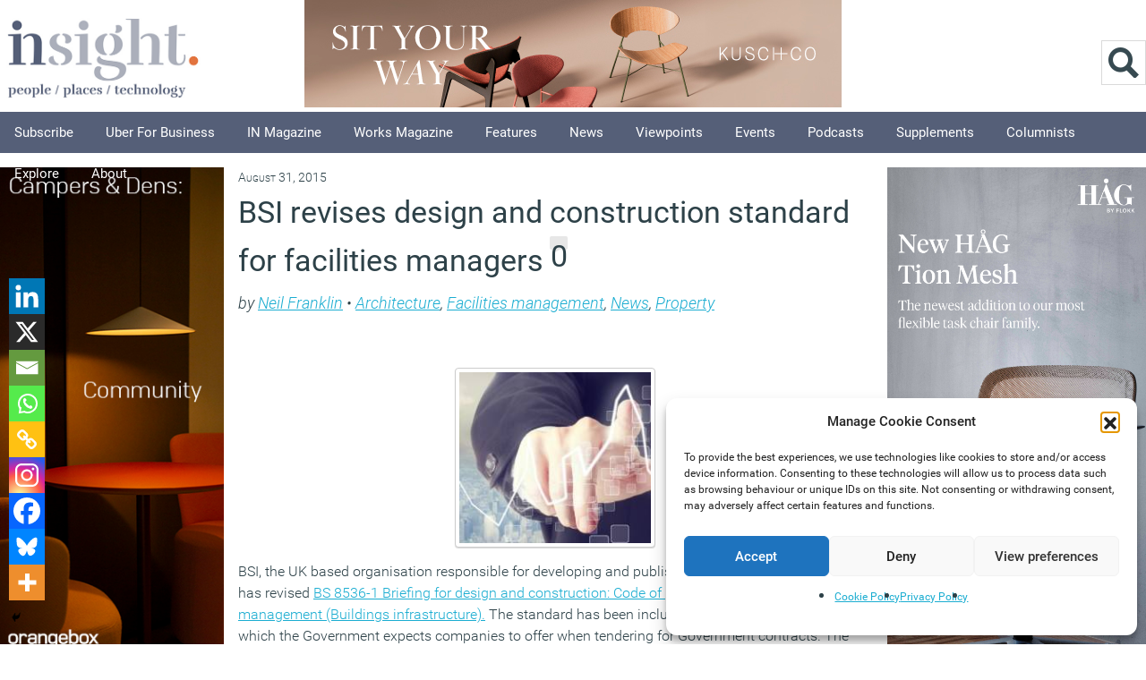

--- FILE ---
content_type: text/html; charset=UTF-8
request_url: https://workplaceinsight.net/bsi-revises-design-and-construction-standard-for-facilities-managers/
body_size: 28974
content:
<!DOCTYPE html>
<html itemscope="itemscope" itemtype="https://schema.org/Article" lang="en-GB">

<head><meta http-equiv="Content-Type" content="text/html; charset=utf-8">
		
	<meta name="viewport" content="width=device-width, initial-scale=1">
	<title itemprop="name">BSI revises design and construction standard for facilities managers - Workplace Insight</title>

		<meta name='robots' content='index, follow, max-image-preview:large, max-snippet:-1, max-video-preview:-1' />
<script>document.documentElement.className += " js";</script>
	<!-- This site is optimized with the Yoast SEO plugin v26.8 - https://yoast.com/product/yoast-seo-wordpress/ -->
	<meta name="description" content="BSI, the UK based organisation responsible for developing and publishing standards has revised its design and construction standards for facilities managers" />
	<link rel="canonical" href="https://workplaceinsight.net/bsi-revises-design-and-construction-standard-for-facilities-managers/" />
	<meta property="og:locale" content="en_GB" />
	<meta property="og:type" content="article" />
	<meta property="og:title" content="BSI revises design and construction standard for facilities managers - Workplace Insight" />
	<meta property="og:description" content="BSI, the UK based organisation responsible for developing and publishing standards has revised its design and construction standards for facilities managers" />
	<meta property="og:url" content="https://workplaceinsight.net/bsi-revises-design-and-construction-standard-for-facilities-managers/" />
	<meta property="og:site_name" content="Workplace Insight" />
	<meta property="article:publisher" content="https://www.facebook.com/pages/Insight-Publishing/718753478168181?ref=bookmarks" />
	<meta property="article:published_time" content="2015-08-31T07:35:52+00:00" />
	<meta property="article:modified_time" content="2015-08-31T07:37:32+00:00" />
	<meta property="og:image" content="https://workplaceinsight.net/wp-content/uploads/2015/05/BIM.jpg" />
	<meta property="og:image:width" content="392" />
	<meta property="og:image:height" content="350" />
	<meta property="og:image:type" content="image/jpeg" />
	<meta name="author" content="Neil Franklin" />
	<meta name="twitter:label1" content="Written by" />
	<meta name="twitter:data1" content="Neil Franklin" />
	<meta name="twitter:label2" content="Estimated reading time" />
	<meta name="twitter:data2" content="3 minutes" />
	<script type="application/ld+json" class="yoast-schema-graph">{"@context":"https://schema.org","@graph":[{"@type":"Article","@id":"https://workplaceinsight.net/bsi-revises-design-and-construction-standard-for-facilities-managers/#article","isPartOf":{"@id":"https://workplaceinsight.net/bsi-revises-design-and-construction-standard-for-facilities-managers/"},"author":{"name":"Neil Franklin","@id":"https://workplaceinsight.net/#/schema/person/805e4804bf9dc59f827151d972bc8a29"},"headline":"BSI revises design and construction standard for facilities managers","datePublished":"2015-08-31T07:35:52+00:00","dateModified":"2015-08-31T07:37:32+00:00","mainEntityOfPage":{"@id":"https://workplaceinsight.net/bsi-revises-design-and-construction-standard-for-facilities-managers/"},"wordCount":531,"commentCount":0,"publisher":{"@id":"https://workplaceinsight.net/#organization"},"image":{"@id":"https://workplaceinsight.net/bsi-revises-design-and-construction-standard-for-facilities-managers/#primaryimage"},"thumbnailUrl":"https://workplaceinsight.net/wp-content/uploads/2015/05/BIM.jpg","articleSection":["Architecture","Facilities management","News","Property"],"inLanguage":"en-GB","potentialAction":[{"@type":"CommentAction","name":"Comment","target":["https://workplaceinsight.net/bsi-revises-design-and-construction-standard-for-facilities-managers/#respond"]}]},{"@type":"WebPage","@id":"https://workplaceinsight.net/bsi-revises-design-and-construction-standard-for-facilities-managers/","url":"https://workplaceinsight.net/bsi-revises-design-and-construction-standard-for-facilities-managers/","name":"BSI revises design and construction standard for facilities managers - Workplace Insight","isPartOf":{"@id":"https://workplaceinsight.net/#website"},"primaryImageOfPage":{"@id":"https://workplaceinsight.net/bsi-revises-design-and-construction-standard-for-facilities-managers/#primaryimage"},"image":{"@id":"https://workplaceinsight.net/bsi-revises-design-and-construction-standard-for-facilities-managers/#primaryimage"},"thumbnailUrl":"https://workplaceinsight.net/wp-content/uploads/2015/05/BIM.jpg","datePublished":"2015-08-31T07:35:52+00:00","dateModified":"2015-08-31T07:37:32+00:00","description":"BSI, the UK based organisation responsible for developing and publishing standards has revised its design and construction standards for facilities managers","breadcrumb":{"@id":"https://workplaceinsight.net/bsi-revises-design-and-construction-standard-for-facilities-managers/#breadcrumb"},"inLanguage":"en-GB","potentialAction":[{"@type":"ReadAction","target":["https://workplaceinsight.net/bsi-revises-design-and-construction-standard-for-facilities-managers/"]}]},{"@type":"ImageObject","inLanguage":"en-GB","@id":"https://workplaceinsight.net/bsi-revises-design-and-construction-standard-for-facilities-managers/#primaryimage","url":"https://workplaceinsight.net/wp-content/uploads/2015/05/BIM.jpg","contentUrl":"https://workplaceinsight.net/wp-content/uploads/2015/05/BIM.jpg","width":392,"height":350},{"@type":"BreadcrumbList","@id":"https://workplaceinsight.net/bsi-revises-design-and-construction-standard-for-facilities-managers/#breadcrumb","itemListElement":[{"@type":"ListItem","position":1,"name":"Home","item":"https://workplaceinsight.net/"},{"@type":"ListItem","position":2,"name":"BSI revises design and construction standard for facilities managers"}]},{"@type":"WebSite","@id":"https://workplaceinsight.net/#website","url":"https://workplaceinsight.net/","name":"Workplace Insight","description":"","publisher":{"@id":"https://workplaceinsight.net/#organization"},"potentialAction":[{"@type":"SearchAction","target":{"@type":"EntryPoint","urlTemplate":"https://workplaceinsight.net/?s={search_term_string}"},"query-input":{"@type":"PropertyValueSpecification","valueRequired":true,"valueName":"search_term_string"}}],"inLanguage":"en-GB"},{"@type":"Organization","@id":"https://workplaceinsight.net/#organization","name":"Insight Publishing","url":"https://workplaceinsight.net/","logo":{"@type":"ImageObject","inLanguage":"en-GB","@id":"https://workplaceinsight.net/#/schema/logo/image/","url":"https://workplaceinsight.net/wp-content/uploads/2019/11/insight_new_logo.png","contentUrl":"https://workplaceinsight.net/wp-content/uploads/2019/11/insight_new_logo.png","width":500,"height":195,"caption":"Insight Publishing"},"image":{"@id":"https://workplaceinsight.net/#/schema/logo/image/"},"sameAs":["https://www.facebook.com/pages/Insight-Publishing/718753478168181?ref=bookmarks","https://x.com/InsightOnWork","https://www.linkedin.com/grp/home?gid=4761614&amp;amp;amp;trk=my_groups-tile-flipgrp"]},{"@type":"Person","@id":"https://workplaceinsight.net/#/schema/person/805e4804bf9dc59f827151d972bc8a29","name":"Neil Franklin","image":{"@type":"ImageObject","inLanguage":"en-GB","@id":"https://workplaceinsight.net/#/schema/person/image/","url":"https://secure.gravatar.com/avatar/8a41bf0a15facd90af6f2c1d6a70f342a640986811edc18d6b6f5353e606c4cb?s=96&d=mm&r=g","contentUrl":"https://secure.gravatar.com/avatar/8a41bf0a15facd90af6f2c1d6a70f342a640986811edc18d6b6f5353e606c4cb?s=96&d=mm&r=g","caption":"Neil Franklin"},"description":"Neil Franklin is Insight's news editor","url":"https://workplaceinsight.net/author/neil-franklin/"}]}</script>
	<!-- / Yoast SEO plugin. -->


<link rel='dns-prefetch' href='//www.googletagmanager.com' />
<link rel='dns-prefetch' href='//fonts.googleapis.com' />
<link rel="alternate" title="oEmbed (JSON)" type="application/json+oembed" href="https://workplaceinsight.net/wp-json/oembed/1.0/embed?url=https%3A%2F%2Fworkplaceinsight.net%2Fbsi-revises-design-and-construction-standard-for-facilities-managers%2F" />
<link rel="alternate" title="oEmbed (XML)" type="text/xml+oembed" href="https://workplaceinsight.net/wp-json/oembed/1.0/embed?url=https%3A%2F%2Fworkplaceinsight.net%2Fbsi-revises-design-and-construction-standard-for-facilities-managers%2F&#038;format=xml" />
<style id='wp-img-auto-sizes-contain-inline-css' type='text/css'>
img:is([sizes=auto i],[sizes^="auto," i]){contain-intrinsic-size:3000px 1500px}
/*# sourceURL=wp-img-auto-sizes-contain-inline-css */
</style>
<link rel='stylesheet' id='cnss_font_awesome_css-css' href='https://workplaceinsight.net/wp-content/plugins/easy-social-icons/css/font-awesome/css/all.min.css?ver=7.0.0' type='text/css' media='all' />
<link rel='stylesheet' id='cnss_font_awesome_v4_shims-css' href='https://workplaceinsight.net/wp-content/plugins/easy-social-icons/css/font-awesome/css/v4-shims.min.css?ver=7.0.0' type='text/css' media='all' />
<link rel='stylesheet' id='cnss_css-css' href='https://workplaceinsight.net/wp-content/plugins/easy-social-icons/css/cnss.css?ver=1.0' type='text/css' media='all' />
<link rel='stylesheet' id='cnss_share_css-css' href='https://workplaceinsight.net/wp-content/plugins/easy-social-icons/css/share.css?ver=1.0' type='text/css' media='all' />
<style id='wp-block-library-inline-css' type='text/css'>
:root{--wp-block-synced-color:#7a00df;--wp-block-synced-color--rgb:122,0,223;--wp-bound-block-color:var(--wp-block-synced-color);--wp-editor-canvas-background:#ddd;--wp-admin-theme-color:#007cba;--wp-admin-theme-color--rgb:0,124,186;--wp-admin-theme-color-darker-10:#006ba1;--wp-admin-theme-color-darker-10--rgb:0,107,160.5;--wp-admin-theme-color-darker-20:#005a87;--wp-admin-theme-color-darker-20--rgb:0,90,135;--wp-admin-border-width-focus:2px}@media (min-resolution:192dpi){:root{--wp-admin-border-width-focus:1.5px}}.wp-element-button{cursor:pointer}:root .has-very-light-gray-background-color{background-color:#eee}:root .has-very-dark-gray-background-color{background-color:#313131}:root .has-very-light-gray-color{color:#eee}:root .has-very-dark-gray-color{color:#313131}:root .has-vivid-green-cyan-to-vivid-cyan-blue-gradient-background{background:linear-gradient(135deg,#00d084,#0693e3)}:root .has-purple-crush-gradient-background{background:linear-gradient(135deg,#34e2e4,#4721fb 50%,#ab1dfe)}:root .has-hazy-dawn-gradient-background{background:linear-gradient(135deg,#faaca8,#dad0ec)}:root .has-subdued-olive-gradient-background{background:linear-gradient(135deg,#fafae1,#67a671)}:root .has-atomic-cream-gradient-background{background:linear-gradient(135deg,#fdd79a,#004a59)}:root .has-nightshade-gradient-background{background:linear-gradient(135deg,#330968,#31cdcf)}:root .has-midnight-gradient-background{background:linear-gradient(135deg,#020381,#2874fc)}:root{--wp--preset--font-size--normal:16px;--wp--preset--font-size--huge:42px}.has-regular-font-size{font-size:1em}.has-larger-font-size{font-size:2.625em}.has-normal-font-size{font-size:var(--wp--preset--font-size--normal)}.has-huge-font-size{font-size:var(--wp--preset--font-size--huge)}.has-text-align-center{text-align:center}.has-text-align-left{text-align:left}.has-text-align-right{text-align:right}.has-fit-text{white-space:nowrap!important}#end-resizable-editor-section{display:none}.aligncenter{clear:both}.items-justified-left{justify-content:flex-start}.items-justified-center{justify-content:center}.items-justified-right{justify-content:flex-end}.items-justified-space-between{justify-content:space-between}.screen-reader-text{border:0;clip-path:inset(50%);height:1px;margin:-1px;overflow:hidden;padding:0;position:absolute;width:1px;word-wrap:normal!important}.screen-reader-text:focus{background-color:#ddd;clip-path:none;color:#444;display:block;font-size:1em;height:auto;left:5px;line-height:normal;padding:15px 23px 14px;text-decoration:none;top:5px;width:auto;z-index:100000}html :where(.has-border-color){border-style:solid}html :where([style*=border-top-color]){border-top-style:solid}html :where([style*=border-right-color]){border-right-style:solid}html :where([style*=border-bottom-color]){border-bottom-style:solid}html :where([style*=border-left-color]){border-left-style:solid}html :where([style*=border-width]){border-style:solid}html :where([style*=border-top-width]){border-top-style:solid}html :where([style*=border-right-width]){border-right-style:solid}html :where([style*=border-bottom-width]){border-bottom-style:solid}html :where([style*=border-left-width]){border-left-style:solid}html :where(img[class*=wp-image-]){height:auto;max-width:100%}:where(figure){margin:0 0 1em}html :where(.is-position-sticky){--wp-admin--admin-bar--position-offset:var(--wp-admin--admin-bar--height,0px)}@media screen and (max-width:600px){html :where(.is-position-sticky){--wp-admin--admin-bar--position-offset:0px}}

/*# sourceURL=wp-block-library-inline-css */
</style><style id='wp-block-image-inline-css' type='text/css'>
.wp-block-image>a,.wp-block-image>figure>a{display:inline-block}.wp-block-image img{box-sizing:border-box;height:auto;max-width:100%;vertical-align:bottom}@media not (prefers-reduced-motion){.wp-block-image img.hide{visibility:hidden}.wp-block-image img.show{animation:show-content-image .4s}}.wp-block-image[style*=border-radius] img,.wp-block-image[style*=border-radius]>a{border-radius:inherit}.wp-block-image.has-custom-border img{box-sizing:border-box}.wp-block-image.aligncenter{text-align:center}.wp-block-image.alignfull>a,.wp-block-image.alignwide>a{width:100%}.wp-block-image.alignfull img,.wp-block-image.alignwide img{height:auto;width:100%}.wp-block-image .aligncenter,.wp-block-image .alignleft,.wp-block-image .alignright,.wp-block-image.aligncenter,.wp-block-image.alignleft,.wp-block-image.alignright{display:table}.wp-block-image .aligncenter>figcaption,.wp-block-image .alignleft>figcaption,.wp-block-image .alignright>figcaption,.wp-block-image.aligncenter>figcaption,.wp-block-image.alignleft>figcaption,.wp-block-image.alignright>figcaption{caption-side:bottom;display:table-caption}.wp-block-image .alignleft{float:left;margin:.5em 1em .5em 0}.wp-block-image .alignright{float:right;margin:.5em 0 .5em 1em}.wp-block-image .aligncenter{margin-left:auto;margin-right:auto}.wp-block-image :where(figcaption){margin-bottom:1em;margin-top:.5em}.wp-block-image.is-style-circle-mask img{border-radius:9999px}@supports ((-webkit-mask-image:none) or (mask-image:none)) or (-webkit-mask-image:none){.wp-block-image.is-style-circle-mask img{border-radius:0;-webkit-mask-image:url('data:image/svg+xml;utf8,<svg viewBox="0 0 100 100" xmlns="http://www.w3.org/2000/svg"><circle cx="50" cy="50" r="50"/></svg>');mask-image:url('data:image/svg+xml;utf8,<svg viewBox="0 0 100 100" xmlns="http://www.w3.org/2000/svg"><circle cx="50" cy="50" r="50"/></svg>');mask-mode:alpha;-webkit-mask-position:center;mask-position:center;-webkit-mask-repeat:no-repeat;mask-repeat:no-repeat;-webkit-mask-size:contain;mask-size:contain}}:root :where(.wp-block-image.is-style-rounded img,.wp-block-image .is-style-rounded img){border-radius:9999px}.wp-block-image figure{margin:0}.wp-lightbox-container{display:flex;flex-direction:column;position:relative}.wp-lightbox-container img{cursor:zoom-in}.wp-lightbox-container img:hover+button{opacity:1}.wp-lightbox-container button{align-items:center;backdrop-filter:blur(16px) saturate(180%);background-color:#5a5a5a40;border:none;border-radius:4px;cursor:zoom-in;display:flex;height:20px;justify-content:center;opacity:0;padding:0;position:absolute;right:16px;text-align:center;top:16px;width:20px;z-index:100}@media not (prefers-reduced-motion){.wp-lightbox-container button{transition:opacity .2s ease}}.wp-lightbox-container button:focus-visible{outline:3px auto #5a5a5a40;outline:3px auto -webkit-focus-ring-color;outline-offset:3px}.wp-lightbox-container button:hover{cursor:pointer;opacity:1}.wp-lightbox-container button:focus{opacity:1}.wp-lightbox-container button:focus,.wp-lightbox-container button:hover,.wp-lightbox-container button:not(:hover):not(:active):not(.has-background){background-color:#5a5a5a40;border:none}.wp-lightbox-overlay{box-sizing:border-box;cursor:zoom-out;height:100vh;left:0;overflow:hidden;position:fixed;top:0;visibility:hidden;width:100%;z-index:100000}.wp-lightbox-overlay .close-button{align-items:center;cursor:pointer;display:flex;justify-content:center;min-height:40px;min-width:40px;padding:0;position:absolute;right:calc(env(safe-area-inset-right) + 16px);top:calc(env(safe-area-inset-top) + 16px);z-index:5000000}.wp-lightbox-overlay .close-button:focus,.wp-lightbox-overlay .close-button:hover,.wp-lightbox-overlay .close-button:not(:hover):not(:active):not(.has-background){background:none;border:none}.wp-lightbox-overlay .lightbox-image-container{height:var(--wp--lightbox-container-height);left:50%;overflow:hidden;position:absolute;top:50%;transform:translate(-50%,-50%);transform-origin:top left;width:var(--wp--lightbox-container-width);z-index:9999999999}.wp-lightbox-overlay .wp-block-image{align-items:center;box-sizing:border-box;display:flex;height:100%;justify-content:center;margin:0;position:relative;transform-origin:0 0;width:100%;z-index:3000000}.wp-lightbox-overlay .wp-block-image img{height:var(--wp--lightbox-image-height);min-height:var(--wp--lightbox-image-height);min-width:var(--wp--lightbox-image-width);width:var(--wp--lightbox-image-width)}.wp-lightbox-overlay .wp-block-image figcaption{display:none}.wp-lightbox-overlay button{background:none;border:none}.wp-lightbox-overlay .scrim{background-color:#fff;height:100%;opacity:.9;position:absolute;width:100%;z-index:2000000}.wp-lightbox-overlay.active{visibility:visible}@media not (prefers-reduced-motion){.wp-lightbox-overlay.active{animation:turn-on-visibility .25s both}.wp-lightbox-overlay.active img{animation:turn-on-visibility .35s both}.wp-lightbox-overlay.show-closing-animation:not(.active){animation:turn-off-visibility .35s both}.wp-lightbox-overlay.show-closing-animation:not(.active) img{animation:turn-off-visibility .25s both}.wp-lightbox-overlay.zoom.active{animation:none;opacity:1;visibility:visible}.wp-lightbox-overlay.zoom.active .lightbox-image-container{animation:lightbox-zoom-in .4s}.wp-lightbox-overlay.zoom.active .lightbox-image-container img{animation:none}.wp-lightbox-overlay.zoom.active .scrim{animation:turn-on-visibility .4s forwards}.wp-lightbox-overlay.zoom.show-closing-animation:not(.active){animation:none}.wp-lightbox-overlay.zoom.show-closing-animation:not(.active) .lightbox-image-container{animation:lightbox-zoom-out .4s}.wp-lightbox-overlay.zoom.show-closing-animation:not(.active) .lightbox-image-container img{animation:none}.wp-lightbox-overlay.zoom.show-closing-animation:not(.active) .scrim{animation:turn-off-visibility .4s forwards}}@keyframes show-content-image{0%{visibility:hidden}99%{visibility:hidden}to{visibility:visible}}@keyframes turn-on-visibility{0%{opacity:0}to{opacity:1}}@keyframes turn-off-visibility{0%{opacity:1;visibility:visible}99%{opacity:0;visibility:visible}to{opacity:0;visibility:hidden}}@keyframes lightbox-zoom-in{0%{transform:translate(calc((-100vw + var(--wp--lightbox-scrollbar-width))/2 + var(--wp--lightbox-initial-left-position)),calc(-50vh + var(--wp--lightbox-initial-top-position))) scale(var(--wp--lightbox-scale))}to{transform:translate(-50%,-50%) scale(1)}}@keyframes lightbox-zoom-out{0%{transform:translate(-50%,-50%) scale(1);visibility:visible}99%{visibility:visible}to{transform:translate(calc((-100vw + var(--wp--lightbox-scrollbar-width))/2 + var(--wp--lightbox-initial-left-position)),calc(-50vh + var(--wp--lightbox-initial-top-position))) scale(var(--wp--lightbox-scale));visibility:hidden}}
/*# sourceURL=https://workplaceinsight.net/wp-includes/blocks/image/style.min.css */
</style>
<style id='global-styles-inline-css' type='text/css'>
:root{--wp--preset--aspect-ratio--square: 1;--wp--preset--aspect-ratio--4-3: 4/3;--wp--preset--aspect-ratio--3-4: 3/4;--wp--preset--aspect-ratio--3-2: 3/2;--wp--preset--aspect-ratio--2-3: 2/3;--wp--preset--aspect-ratio--16-9: 16/9;--wp--preset--aspect-ratio--9-16: 9/16;--wp--preset--color--black: #000000;--wp--preset--color--cyan-bluish-gray: #abb8c3;--wp--preset--color--white: #ffffff;--wp--preset--color--pale-pink: #f78da7;--wp--preset--color--vivid-red: #cf2e2e;--wp--preset--color--luminous-vivid-orange: #ff6900;--wp--preset--color--luminous-vivid-amber: #fcb900;--wp--preset--color--light-green-cyan: #7bdcb5;--wp--preset--color--vivid-green-cyan: #00d084;--wp--preset--color--pale-cyan-blue: #8ed1fc;--wp--preset--color--vivid-cyan-blue: #0693e3;--wp--preset--color--vivid-purple: #9b51e0;--wp--preset--gradient--vivid-cyan-blue-to-vivid-purple: linear-gradient(135deg,rgb(6,147,227) 0%,rgb(155,81,224) 100%);--wp--preset--gradient--light-green-cyan-to-vivid-green-cyan: linear-gradient(135deg,rgb(122,220,180) 0%,rgb(0,208,130) 100%);--wp--preset--gradient--luminous-vivid-amber-to-luminous-vivid-orange: linear-gradient(135deg,rgb(252,185,0) 0%,rgb(255,105,0) 100%);--wp--preset--gradient--luminous-vivid-orange-to-vivid-red: linear-gradient(135deg,rgb(255,105,0) 0%,rgb(207,46,46) 100%);--wp--preset--gradient--very-light-gray-to-cyan-bluish-gray: linear-gradient(135deg,rgb(238,238,238) 0%,rgb(169,184,195) 100%);--wp--preset--gradient--cool-to-warm-spectrum: linear-gradient(135deg,rgb(74,234,220) 0%,rgb(151,120,209) 20%,rgb(207,42,186) 40%,rgb(238,44,130) 60%,rgb(251,105,98) 80%,rgb(254,248,76) 100%);--wp--preset--gradient--blush-light-purple: linear-gradient(135deg,rgb(255,206,236) 0%,rgb(152,150,240) 100%);--wp--preset--gradient--blush-bordeaux: linear-gradient(135deg,rgb(254,205,165) 0%,rgb(254,45,45) 50%,rgb(107,0,62) 100%);--wp--preset--gradient--luminous-dusk: linear-gradient(135deg,rgb(255,203,112) 0%,rgb(199,81,192) 50%,rgb(65,88,208) 100%);--wp--preset--gradient--pale-ocean: linear-gradient(135deg,rgb(255,245,203) 0%,rgb(182,227,212) 50%,rgb(51,167,181) 100%);--wp--preset--gradient--electric-grass: linear-gradient(135deg,rgb(202,248,128) 0%,rgb(113,206,126) 100%);--wp--preset--gradient--midnight: linear-gradient(135deg,rgb(2,3,129) 0%,rgb(40,116,252) 100%);--wp--preset--font-size--small: 13px;--wp--preset--font-size--medium: 20px;--wp--preset--font-size--large: 36px;--wp--preset--font-size--x-large: 42px;--wp--preset--spacing--20: 0.44rem;--wp--preset--spacing--30: 0.67rem;--wp--preset--spacing--40: 1rem;--wp--preset--spacing--50: 1.5rem;--wp--preset--spacing--60: 2.25rem;--wp--preset--spacing--70: 3.38rem;--wp--preset--spacing--80: 5.06rem;--wp--preset--shadow--natural: 6px 6px 9px rgba(0, 0, 0, 0.2);--wp--preset--shadow--deep: 12px 12px 50px rgba(0, 0, 0, 0.4);--wp--preset--shadow--sharp: 6px 6px 0px rgba(0, 0, 0, 0.2);--wp--preset--shadow--outlined: 6px 6px 0px -3px rgb(255, 255, 255), 6px 6px rgb(0, 0, 0);--wp--preset--shadow--crisp: 6px 6px 0px rgb(0, 0, 0);}:where(.is-layout-flex){gap: 0.5em;}:where(.is-layout-grid){gap: 0.5em;}body .is-layout-flex{display: flex;}.is-layout-flex{flex-wrap: wrap;align-items: center;}.is-layout-flex > :is(*, div){margin: 0;}body .is-layout-grid{display: grid;}.is-layout-grid > :is(*, div){margin: 0;}:where(.wp-block-columns.is-layout-flex){gap: 2em;}:where(.wp-block-columns.is-layout-grid){gap: 2em;}:where(.wp-block-post-template.is-layout-flex){gap: 1.25em;}:where(.wp-block-post-template.is-layout-grid){gap: 1.25em;}.has-black-color{color: var(--wp--preset--color--black) !important;}.has-cyan-bluish-gray-color{color: var(--wp--preset--color--cyan-bluish-gray) !important;}.has-white-color{color: var(--wp--preset--color--white) !important;}.has-pale-pink-color{color: var(--wp--preset--color--pale-pink) !important;}.has-vivid-red-color{color: var(--wp--preset--color--vivid-red) !important;}.has-luminous-vivid-orange-color{color: var(--wp--preset--color--luminous-vivid-orange) !important;}.has-luminous-vivid-amber-color{color: var(--wp--preset--color--luminous-vivid-amber) !important;}.has-light-green-cyan-color{color: var(--wp--preset--color--light-green-cyan) !important;}.has-vivid-green-cyan-color{color: var(--wp--preset--color--vivid-green-cyan) !important;}.has-pale-cyan-blue-color{color: var(--wp--preset--color--pale-cyan-blue) !important;}.has-vivid-cyan-blue-color{color: var(--wp--preset--color--vivid-cyan-blue) !important;}.has-vivid-purple-color{color: var(--wp--preset--color--vivid-purple) !important;}.has-black-background-color{background-color: var(--wp--preset--color--black) !important;}.has-cyan-bluish-gray-background-color{background-color: var(--wp--preset--color--cyan-bluish-gray) !important;}.has-white-background-color{background-color: var(--wp--preset--color--white) !important;}.has-pale-pink-background-color{background-color: var(--wp--preset--color--pale-pink) !important;}.has-vivid-red-background-color{background-color: var(--wp--preset--color--vivid-red) !important;}.has-luminous-vivid-orange-background-color{background-color: var(--wp--preset--color--luminous-vivid-orange) !important;}.has-luminous-vivid-amber-background-color{background-color: var(--wp--preset--color--luminous-vivid-amber) !important;}.has-light-green-cyan-background-color{background-color: var(--wp--preset--color--light-green-cyan) !important;}.has-vivid-green-cyan-background-color{background-color: var(--wp--preset--color--vivid-green-cyan) !important;}.has-pale-cyan-blue-background-color{background-color: var(--wp--preset--color--pale-cyan-blue) !important;}.has-vivid-cyan-blue-background-color{background-color: var(--wp--preset--color--vivid-cyan-blue) !important;}.has-vivid-purple-background-color{background-color: var(--wp--preset--color--vivid-purple) !important;}.has-black-border-color{border-color: var(--wp--preset--color--black) !important;}.has-cyan-bluish-gray-border-color{border-color: var(--wp--preset--color--cyan-bluish-gray) !important;}.has-white-border-color{border-color: var(--wp--preset--color--white) !important;}.has-pale-pink-border-color{border-color: var(--wp--preset--color--pale-pink) !important;}.has-vivid-red-border-color{border-color: var(--wp--preset--color--vivid-red) !important;}.has-luminous-vivid-orange-border-color{border-color: var(--wp--preset--color--luminous-vivid-orange) !important;}.has-luminous-vivid-amber-border-color{border-color: var(--wp--preset--color--luminous-vivid-amber) !important;}.has-light-green-cyan-border-color{border-color: var(--wp--preset--color--light-green-cyan) !important;}.has-vivid-green-cyan-border-color{border-color: var(--wp--preset--color--vivid-green-cyan) !important;}.has-pale-cyan-blue-border-color{border-color: var(--wp--preset--color--pale-cyan-blue) !important;}.has-vivid-cyan-blue-border-color{border-color: var(--wp--preset--color--vivid-cyan-blue) !important;}.has-vivid-purple-border-color{border-color: var(--wp--preset--color--vivid-purple) !important;}.has-vivid-cyan-blue-to-vivid-purple-gradient-background{background: var(--wp--preset--gradient--vivid-cyan-blue-to-vivid-purple) !important;}.has-light-green-cyan-to-vivid-green-cyan-gradient-background{background: var(--wp--preset--gradient--light-green-cyan-to-vivid-green-cyan) !important;}.has-luminous-vivid-amber-to-luminous-vivid-orange-gradient-background{background: var(--wp--preset--gradient--luminous-vivid-amber-to-luminous-vivid-orange) !important;}.has-luminous-vivid-orange-to-vivid-red-gradient-background{background: var(--wp--preset--gradient--luminous-vivid-orange-to-vivid-red) !important;}.has-very-light-gray-to-cyan-bluish-gray-gradient-background{background: var(--wp--preset--gradient--very-light-gray-to-cyan-bluish-gray) !important;}.has-cool-to-warm-spectrum-gradient-background{background: var(--wp--preset--gradient--cool-to-warm-spectrum) !important;}.has-blush-light-purple-gradient-background{background: var(--wp--preset--gradient--blush-light-purple) !important;}.has-blush-bordeaux-gradient-background{background: var(--wp--preset--gradient--blush-bordeaux) !important;}.has-luminous-dusk-gradient-background{background: var(--wp--preset--gradient--luminous-dusk) !important;}.has-pale-ocean-gradient-background{background: var(--wp--preset--gradient--pale-ocean) !important;}.has-electric-grass-gradient-background{background: var(--wp--preset--gradient--electric-grass) !important;}.has-midnight-gradient-background{background: var(--wp--preset--gradient--midnight) !important;}.has-small-font-size{font-size: var(--wp--preset--font-size--small) !important;}.has-medium-font-size{font-size: var(--wp--preset--font-size--medium) !important;}.has-large-font-size{font-size: var(--wp--preset--font-size--large) !important;}.has-x-large-font-size{font-size: var(--wp--preset--font-size--x-large) !important;}
/*# sourceURL=global-styles-inline-css */
</style>

<style id='classic-theme-styles-inline-css' type='text/css'>
/*! This file is auto-generated */
.wp-block-button__link{color:#fff;background-color:#32373c;border-radius:9999px;box-shadow:none;text-decoration:none;padding:calc(.667em + 2px) calc(1.333em + 2px);font-size:1.125em}.wp-block-file__button{background:#32373c;color:#fff;text-decoration:none}
/*# sourceURL=/wp-includes/css/classic-themes.min.css */
</style>
<link rel='stylesheet' id='cmplz-general-css' href='https://workplaceinsight.net/wp-content/plugins/complianz-gdpr/assets/css/cookieblocker.min.css?ver=1766045185' type='text/css' media='all' />
<link rel='stylesheet' id='parent-style-css' href='https://workplaceinsight.net/wp-content/themes/newsy/style.css?ver=b30508e426cd16077219fd9ce7d57158' type='text/css' media='all' />
<link rel='stylesheet' id='child-style-css' href='https://workplaceinsight.net/wp-content/themes/newsy-child/library/css/style.css?ver=10.0.3' type='text/css' media='all' />
<link rel='stylesheet' id='bootstrap-css' href='https://workplaceinsight.net/wp-content/themes/newsy-child/library/css/bootstrap/bootstrap.min.css?ver=5.0.2' type='text/css' media='all' />
<link rel='stylesheet' id='themify-framework-css' href='https://workplaceinsight.net/wp-content/themes/newsy/themify/css/themify.framework.css?ver=2.1.3' type='text/css' media='all' />
<link rel='stylesheet' id='themify-builder-style-css' href='https://workplaceinsight.net/wp-content/themes/newsy/themify/themify-builder/css/themify-builder-style.css?ver=2.1.3' type='text/css' media='all' />
<style id='themify-builder-style-inline-css' type='text/css'>
.js.csstransitions .module.wow, .js.csstransitions .fly-in > .post, .js.csstransitions .fly-in .row_inner > .tb-column, .js.csstransitions .fade-in > .post, .js.csstransitions .fade-in .row_inner > .tb-column, .js.csstransitions .slide-up > .post, .js.csstransitions .slide-up .row_inner > .tb-column{ visibility:hidden; }
/*# sourceURL=themify-builder-style-inline-css */
</style>
<link rel='stylesheet' id='themify-animate-css' href='https://workplaceinsight.net/wp-content/themes/newsy/themify/themify-builder/css/animate.min.css?ver=2.1.3' type='text/css' media='all' />
<link rel='stylesheet' id='heateor_sss_frontend_css-css' href='https://workplaceinsight.net/wp-content/plugins/sassy-social-share/public/css/sassy-social-share-public.css?ver=3.3.79' type='text/css' media='all' />
<style id='heateor_sss_frontend_css-inline-css' type='text/css'>
.heateor_sss_button_instagram span.heateor_sss_svg,a.heateor_sss_instagram span.heateor_sss_svg{background:radial-gradient(circle at 30% 107%,#fdf497 0,#fdf497 5%,#fd5949 45%,#d6249f 60%,#285aeb 90%)}.heateor_sss_horizontal_sharing .heateor_sss_svg,.heateor_sss_standard_follow_icons_container .heateor_sss_svg{color:#fff;border-width:10px;border-style:solid;border-color:transparent}.heateor_sss_horizontal_sharing .heateorSssTCBackground{color:#666}.heateor_sss_horizontal_sharing span.heateor_sss_svg:hover,.heateor_sss_standard_follow_icons_container span.heateor_sss_svg:hover{border-color:transparent;}.heateor_sss_vertical_sharing span.heateor_sss_svg,.heateor_sss_floating_follow_icons_container span.heateor_sss_svg{color:#fff;border-width:0px;border-style:solid;border-color:transparent;}.heateor_sss_vertical_sharing .heateorSssTCBackground{color:#666;}.heateor_sss_vertical_sharing span.heateor_sss_svg:hover,.heateor_sss_floating_follow_icons_container span.heateor_sss_svg:hover{border-color:transparent;}@media screen and (max-width:783px) {.heateor_sss_vertical_sharing{display:none!important}}div.heateor_sss_mobile_footer{display:none;}@media screen and (max-width:783px){div.heateor_sss_bottom_sharing .heateorSssTCBackground{background-color:white}div.heateor_sss_bottom_sharing{width:100%!important;left:0!important;}div.heateor_sss_bottom_sharing a{width:11.111111111111% !important;}div.heateor_sss_bottom_sharing .heateor_sss_svg{width: 100% !important;}div.heateor_sss_bottom_sharing div.heateorSssTotalShareCount{font-size:1em!important;line-height:28px!important}div.heateor_sss_bottom_sharing div.heateorSssTotalShareText{font-size:.7em!important;line-height:0px!important}div.heateor_sss_mobile_footer{display:block;height:40px;}.heateor_sss_bottom_sharing{padding:0!important;display:block!important;width:auto!important;bottom:-2px!important;top: auto!important;}.heateor_sss_bottom_sharing .heateor_sss_square_count{line-height:inherit;}.heateor_sss_bottom_sharing .heateorSssSharingArrow{display:none;}.heateor_sss_bottom_sharing .heateorSssTCBackground{margin-right:1.1em!important}}
/*# sourceURL=heateor_sss_frontend_css-inline-css */
</style>
<link rel='stylesheet' id='theme-style-css' href='https://workplaceinsight.net/wp-content/themes/newsy-child/style.css?ver=0.0.7' type='text/css' media='all' />
<link rel='stylesheet' id='google-fonts-css' href='https://fonts.googleapis.com/css?family=Merriweather&#038;subset=latin%2Clatin-ext&#038;ver=b30508e426cd16077219fd9ce7d57158' type='text/css' media='all' />
<link rel='stylesheet' id='magnific-css' href='https://workplaceinsight.net/wp-content/themes/newsy/themify/css/lightbox.css?ver=2.1.3' type='text/css' media='all' />
<link rel='stylesheet' id='custom-style-css' href='https://workplaceinsight.net/wp-content/themes/newsy/custom_style.css?ver=2.1.3' type='text/css' media='all' />
<link rel='stylesheet' id='themify-icon-font-css' href='https://workplaceinsight.net/wp-content/themes/newsy/themify/fontawesome/css/font-awesome.min.css?ver=2.1.3' type='text/css' media='all' />
<link rel='stylesheet' id='edit-style-css' href='https://workplaceinsight.net/wp-content/themes/newsy/skins/edit/edit-style.css?ver=1.0' type='text/css' media='all' />
<script type="text/javascript" src="https://workplaceinsight.net/wp-includes/js/jquery/jquery.min.js?ver=3.7.1" id="jquery-core-js"></script>
<script type="text/javascript" src="https://workplaceinsight.net/wp-includes/js/jquery/jquery-migrate.min.js?ver=3.4.1" id="jquery-migrate-js"></script>
<script type="text/javascript" src="https://workplaceinsight.net/wp-content/plugins/easy-social-icons/js/cnss.js?ver=1.0" id="cnss_js-js"></script>
<script type="text/javascript" src="https://workplaceinsight.net/wp-content/plugins/easy-social-icons/js/share.js?ver=1.0" id="cnss_share_js-js"></script>
<script type="text/javascript" src="https://workplaceinsight.net/wp-content/plugins/google-analytics-for-wordpress/assets/js/frontend-gtag.min.js?ver=9.11.1" id="monsterinsights-frontend-script-js" async="async" data-wp-strategy="async"></script>
<script data-cfasync="false" data-wpfc-render="false" type="text/javascript" id='monsterinsights-frontend-script-js-extra'>/* <![CDATA[ */
var monsterinsights_frontend = {"js_events_tracking":"true","download_extensions":"doc,pdf,ppt,zip,xls,docx,pptx,xlsx","inbound_paths":"[{\"path\":\"\\\/go\\\/\",\"label\":\"affiliate\"},{\"path\":\"\\\/recommend\\\/\",\"label\":\"affiliate\"}]","home_url":"https:\/\/workplaceinsight.net","hash_tracking":"false","v4_id":"G-RS64J4Z3WX"};/* ]]> */
</script>
<script type="text/javascript" src="https://workplaceinsight.net/wp-content/themes/newsy/themify/js/video.js?ver=b30508e426cd16077219fd9ce7d57158" id="themify-videojs-js-js"></script>
<script type="text/javascript" src="https://workplaceinsight.net/wp-content/themes/newsy/themify/js/bigvideo.js?ver=b30508e426cd16077219fd9ce7d57158" id="themify-bigvideo-js-js"></script>
<script type="text/javascript" src="https://workplaceinsight.net/wp-content/themes/newsy/themify/themify-builder/js/themify.scroll-highlight.js?ver=b30508e426cd16077219fd9ce7d57158" id="themify-scroll-highlight-js"></script>

<!-- Google tag (gtag.js) snippet added by Site Kit -->
<!-- Google Analytics snippet added by Site Kit -->
<script type="text/javascript" src="https://www.googletagmanager.com/gtag/js?id=GT-WRH843X" id="google_gtagjs-js" async></script>
<script type="text/javascript" id="google_gtagjs-js-after">
/* <![CDATA[ */
window.dataLayer = window.dataLayer || [];function gtag(){dataLayer.push(arguments);}
gtag("set","linker",{"domains":["workplaceinsight.net"]});
gtag("js", new Date());
gtag("set", "developer_id.dZTNiMT", true);
gtag("config", "GT-WRH843X");
//# sourceURL=google_gtagjs-js-after
/* ]]> */
</script>
<link rel="https://api.w.org/" href="https://workplaceinsight.net/wp-json/" /><link rel="alternate" title="JSON" type="application/json" href="https://workplaceinsight.net/wp-json/wp/v2/posts/18263" /><style type="text/css">
		ul.cnss-social-icon li.cn-fa-icon a:hover{color:#ffffff!important;}
		</style><meta name="generator" content="Site Kit by Google 1.170.0" />			<style>.cmplz-hidden {
					display: none !important;
				}</style>



	
	<!-- html5.js -->
	<!--[if lt IE 9]>
		<script src="https://html5shim.googlecode.com/svn/trunk/html5.js"></script>
	<![endif]-->
	
	<!--[if lt IE 9]>
	<script src="https://s3.amazonaws.com/nwapi/nwmatcher/nwmatcher-1.2.5-min.js"></script>
	<script type="text/javascript" src="https://cdnjs.cloudflare.com/ajax/libs/selectivizr/1.0.2/selectivizr-min.js"></script> 
	<![endif]-->
	<script>			function isSupportTransition() {
				var b = document.body || document.documentElement,
					s = b.style,
					p = 'transition';

				if (typeof s[p] == 'string') { return true; }

				// Tests for vendor specific prop
				var v = ['Moz', 'webkit', 'Webkit', 'Khtml', 'O', 'ms'];
				p = p.charAt(0).toUpperCase() + p.substr(1);

				for (var i=0; i<v.length; i++) {
					if (typeof s[v[i] + p] == 'string') { return true; }
				}
				return false;
			}
			if ( isSupportTransition() ) {
				document.documentElement.className += " csstransitions";	
			}
			</script>			<!--Themify Styling-->
			<style type="text/css"></style>
			<!--/Themify Styling-->
		<style type="text/css">.saboxplugin-wrap{-webkit-box-sizing:border-box;-moz-box-sizing:border-box;-ms-box-sizing:border-box;box-sizing:border-box;border:1px solid #eee;width:100%;clear:both;display:block;overflow:hidden;word-wrap:break-word;position:relative}.saboxplugin-wrap .saboxplugin-gravatar{float:left;padding:0 20px 20px 20px}.saboxplugin-wrap .saboxplugin-gravatar img{max-width:100px;height:auto;border-radius:0;}.saboxplugin-wrap .saboxplugin-authorname{font-size:18px;line-height:1;margin:20px 0 0 20px;display:block}.saboxplugin-wrap .saboxplugin-authorname a{text-decoration:none}.saboxplugin-wrap .saboxplugin-authorname a:focus{outline:0}.saboxplugin-wrap .saboxplugin-desc{display:block;margin:5px 20px}.saboxplugin-wrap .saboxplugin-desc a{text-decoration:underline}.saboxplugin-wrap .saboxplugin-desc p{margin:5px 0 12px}.saboxplugin-wrap .saboxplugin-web{margin:0 20px 15px;text-align:left}.saboxplugin-wrap .sab-web-position{text-align:right}.saboxplugin-wrap .saboxplugin-web a{color:#ccc;text-decoration:none}.saboxplugin-wrap .saboxplugin-socials{position:relative;display:block;background:#fcfcfc;padding:5px;border-top:1px solid #eee}.saboxplugin-wrap .saboxplugin-socials a svg{width:20px;height:20px}.saboxplugin-wrap .saboxplugin-socials a svg .st2{fill:#fff; transform-origin:center center;}.saboxplugin-wrap .saboxplugin-socials a svg .st1{fill:rgba(0,0,0,.3)}.saboxplugin-wrap .saboxplugin-socials a:hover{opacity:.8;-webkit-transition:opacity .4s;-moz-transition:opacity .4s;-o-transition:opacity .4s;transition:opacity .4s;box-shadow:none!important;-webkit-box-shadow:none!important}.saboxplugin-wrap .saboxplugin-socials .saboxplugin-icon-color{box-shadow:none;padding:0;border:0;-webkit-transition:opacity .4s;-moz-transition:opacity .4s;-o-transition:opacity .4s;transition:opacity .4s;display:inline-block;color:#fff;font-size:0;text-decoration:inherit;margin:5px;-webkit-border-radius:0;-moz-border-radius:0;-ms-border-radius:0;-o-border-radius:0;border-radius:0;overflow:hidden}.saboxplugin-wrap .saboxplugin-socials .saboxplugin-icon-grey{text-decoration:inherit;box-shadow:none;position:relative;display:-moz-inline-stack;display:inline-block;vertical-align:middle;zoom:1;margin:10px 5px;color:#444;fill:#444}.clearfix:after,.clearfix:before{content:' ';display:table;line-height:0;clear:both}.ie7 .clearfix{zoom:1}.saboxplugin-socials.sabox-colored .saboxplugin-icon-color .sab-twitch{border-color:#38245c}.saboxplugin-socials.sabox-colored .saboxplugin-icon-color .sab-behance{border-color:#003eb0}.saboxplugin-socials.sabox-colored .saboxplugin-icon-color .sab-deviantart{border-color:#036824}.saboxplugin-socials.sabox-colored .saboxplugin-icon-color .sab-digg{border-color:#00327c}.saboxplugin-socials.sabox-colored .saboxplugin-icon-color .sab-dribbble{border-color:#ba1655}.saboxplugin-socials.sabox-colored .saboxplugin-icon-color .sab-facebook{border-color:#1e2e4f}.saboxplugin-socials.sabox-colored .saboxplugin-icon-color .sab-flickr{border-color:#003576}.saboxplugin-socials.sabox-colored .saboxplugin-icon-color .sab-github{border-color:#264874}.saboxplugin-socials.sabox-colored .saboxplugin-icon-color .sab-google{border-color:#0b51c5}.saboxplugin-socials.sabox-colored .saboxplugin-icon-color .sab-html5{border-color:#902e13}.saboxplugin-socials.sabox-colored .saboxplugin-icon-color .sab-instagram{border-color:#1630aa}.saboxplugin-socials.sabox-colored .saboxplugin-icon-color .sab-linkedin{border-color:#00344f}.saboxplugin-socials.sabox-colored .saboxplugin-icon-color .sab-pinterest{border-color:#5b040e}.saboxplugin-socials.sabox-colored .saboxplugin-icon-color .sab-reddit{border-color:#992900}.saboxplugin-socials.sabox-colored .saboxplugin-icon-color .sab-rss{border-color:#a43b0a}.saboxplugin-socials.sabox-colored .saboxplugin-icon-color .sab-sharethis{border-color:#5d8420}.saboxplugin-socials.sabox-colored .saboxplugin-icon-color .sab-soundcloud{border-color:#995200}.saboxplugin-socials.sabox-colored .saboxplugin-icon-color .sab-spotify{border-color:#0f612c}.saboxplugin-socials.sabox-colored .saboxplugin-icon-color .sab-stackoverflow{border-color:#a95009}.saboxplugin-socials.sabox-colored .saboxplugin-icon-color .sab-steam{border-color:#006388}.saboxplugin-socials.sabox-colored .saboxplugin-icon-color .sab-user_email{border-color:#b84e05}.saboxplugin-socials.sabox-colored .saboxplugin-icon-color .sab-tumblr{border-color:#10151b}.saboxplugin-socials.sabox-colored .saboxplugin-icon-color .sab-twitter{border-color:#0967a0}.saboxplugin-socials.sabox-colored .saboxplugin-icon-color .sab-vimeo{border-color:#0d7091}.saboxplugin-socials.sabox-colored .saboxplugin-icon-color .sab-windows{border-color:#003f71}.saboxplugin-socials.sabox-colored .saboxplugin-icon-color .sab-whatsapp{border-color:#003f71}.saboxplugin-socials.sabox-colored .saboxplugin-icon-color .sab-wordpress{border-color:#0f3647}.saboxplugin-socials.sabox-colored .saboxplugin-icon-color .sab-yahoo{border-color:#14002d}.saboxplugin-socials.sabox-colored .saboxplugin-icon-color .sab-youtube{border-color:#900}.saboxplugin-socials.sabox-colored .saboxplugin-icon-color .sab-xing{border-color:#000202}.saboxplugin-socials.sabox-colored .saboxplugin-icon-color .sab-mixcloud{border-color:#2475a0}.saboxplugin-socials.sabox-colored .saboxplugin-icon-color .sab-vk{border-color:#243549}.saboxplugin-socials.sabox-colored .saboxplugin-icon-color .sab-medium{border-color:#00452c}.saboxplugin-socials.sabox-colored .saboxplugin-icon-color .sab-quora{border-color:#420e00}.saboxplugin-socials.sabox-colored .saboxplugin-icon-color .sab-meetup{border-color:#9b181c}.saboxplugin-socials.sabox-colored .saboxplugin-icon-color .sab-goodreads{border-color:#000}.saboxplugin-socials.sabox-colored .saboxplugin-icon-color .sab-snapchat{border-color:#999700}.saboxplugin-socials.sabox-colored .saboxplugin-icon-color .sab-500px{border-color:#00557f}.saboxplugin-socials.sabox-colored .saboxplugin-icon-color .sab-mastodont{border-color:#185886}.sabox-plus-item{margin-bottom:20px}@media screen and (max-width:480px){.saboxplugin-wrap{text-align:center}.saboxplugin-wrap .saboxplugin-gravatar{float:none;padding:20px 0;text-align:center;margin:0 auto;display:block}.saboxplugin-wrap .saboxplugin-gravatar img{float:none;display:inline-block;display:-moz-inline-stack;vertical-align:middle;zoom:1}.saboxplugin-wrap .saboxplugin-desc{margin:0 10px 20px;text-align:center}.saboxplugin-wrap .saboxplugin-authorname{text-align:center;margin:10px 0 20px}}body .saboxplugin-authorname a,body .saboxplugin-authorname a:hover{box-shadow:none;-webkit-box-shadow:none}a.sab-profile-edit{font-size:16px!important;line-height:1!important}.sab-edit-settings a,a.sab-profile-edit{color:#0073aa!important;box-shadow:none!important;-webkit-box-shadow:none!important}.sab-edit-settings{margin-right:15px;position:absolute;right:0;z-index:2;bottom:10px;line-height:20px}.sab-edit-settings i{margin-left:5px}.saboxplugin-socials{line-height:1!important}.rtl .saboxplugin-wrap .saboxplugin-gravatar{float:right}.rtl .saboxplugin-wrap .saboxplugin-authorname{display:flex;align-items:center}.rtl .saboxplugin-wrap .saboxplugin-authorname .sab-profile-edit{margin-right:10px}.rtl .sab-edit-settings{right:auto;left:0}img.sab-custom-avatar{max-width:75px;}.saboxplugin-wrap .saboxplugin-socials .saboxplugin-icon-color svg {border-width: 1px;border-style:solid;}.saboxplugin-wrap {margin-top:0px; margin-bottom:0px; padding: 0px 0px }.saboxplugin-wrap .saboxplugin-authorname {font-size:18px; line-height:25px;}.saboxplugin-wrap .saboxplugin-desc p, .saboxplugin-wrap .saboxplugin-desc {font-size:14px !important; line-height:21px !important;}.saboxplugin-wrap .saboxplugin-web {font-size:14px;}.saboxplugin-wrap .saboxplugin-socials a svg {width:36px;height:36px;}</style><link rel="icon" href="https://workplaceinsight.net/wp-content/uploads/2021/02/cropped-in_social-media_Logo-scaled-1-144x144.jpg" sizes="32x32" />
<link rel="icon" href="https://workplaceinsight.net/wp-content/uploads/2021/02/cropped-in_social-media_Logo-scaled-1-250x250.jpg" sizes="192x192" />
<link rel="apple-touch-icon" href="https://workplaceinsight.net/wp-content/uploads/2021/02/cropped-in_social-media_Logo-scaled-1-250x250.jpg" />
<meta name="msapplication-TileImage" content="https://workplaceinsight.net/wp-content/uploads/2021/02/cropped-in_social-media_Logo-scaled-1.jpg" />
	<link rel="icon" href="https://workplaceinsight.net/favicon.ico?v=1.0.1"/>
</head>

<body data-cmplz=1 class="wp-singular post-template-default single single-post postid-18263 single-format-standard wp-theme-newsy wp-child-theme-newsy-child skin-default webkit not-ie default_width sidebar2 no-home no-touch">
<div id="pagewrap" class="hfeed site">
	<div id="headerwrap">
				<div id="header" class="pagewidth">
        				<div id="top-header-widget">
				<div id="block-3" class="widget widget_block widget_media_image"><div class="wp-block-image">
<figure class="aligncenter size-large is-resized"><a href="https://www.kusch.com/en/series/smile-295" target="_blank"><img decoding="async" src="https://workplaceinsight.net/wp-content/uploads/2025/10/1_KUSCHCO_KANU_CORPORATE_MATERIALS_2024.jpg" alt="" style="width:600px"/></a></figure>
</div></div>			</div>
						<div id="site-logo">
			    <a href="/" title="Workplace Insight">
			        <img src="https://workplaceinsight.net/wp-content/uploads/2019/11/insight_new_logo.png" alt="Workplace Insight Logo">
			        
		        </a>
			</div>
						<div class="header-widget">
				<div class="social-widget">
					<div id="search-2" class="widget widget_search"><div class="search-container">
    <form method="get" id="searchform" class="searchbox" action="https://workplaceinsight.net/">
        <input type="search" placeholder="Search and hit enter" name="s" class="searchbox-input" id="s"  onkeyup="buttonUp();" required>
        <input type="submit" class="searchbox-submit" value="GO">
        <span class="searchbox-icon"></span>
    </form>
</div>
</div>				</div>
			</div>
												</div>
		<div id="navigation">
			<div class="pagewidth">
				<ul id="main-nav" class="clearfix"><li class="page_item page-item-67545"><a href="https://workplaceinsight.net/billing-details/">Billing Details</a></li>
<li class="page_item page-item-67548"><a href="https://workplaceinsight.net/order-complete/">Order complete</a></li>
<li class="page_item page-item-57446"><a href="https://workplaceinsight.net/subscribe/">Subscribe</a></li>
<li class="page_item page-item-73306"><a href="https://workplaceinsight.net/content-hub/">Uber for Business</a></li>
<li class="page_item page-item-50208"><a href="https://workplaceinsight.net/in-magazine/">IN Magazine</a></li>
<li class="page_item page-item-62788"><a href="https://workplaceinsight.net/works-magazine/">Works Magazine</a></li>
<li class="page_item page-item-52733"><a href="https://workplaceinsight.net/feature/">Features</a></li>
<li class="page_item page-item-52722 page_item_has_children"><a href="https://workplaceinsight.net/latest-news/">News</a>
<ul class='children'>
	<li class="page_item page-item-50781"><a href="https://workplaceinsight.net/latest-news/company-news/">Company news</a></li>
</ul>
</li>
<li class="page_item page-item-52730"><a href="https://workplaceinsight.net/viewpoints/">Viewpoints</a></li>
<li class="page_item page-item-52763 page_item_has_children"><a href="https://workplaceinsight.net/event/">Events</a>
<ul class='children'>
	<li class="page_item page-item-66593"><a href="https://workplaceinsight.net/event/the-works-place/">The Works Place</a></li>
</ul>
</li>
<li class="page_item page-item-25978 page_item_has_children"><a href="https://workplaceinsight.net/podcasts/">Podcasts</a>
<ul class='children'>
	<li class="page_item page-item-67267"><a href="https://workplaceinsight.net/podcasts/workplace-cocktail-hour/">Workplace Cocktail Hour</a></li>
	<li class="page_item page-item-62037"><a href="https://workplaceinsight.net/podcasts/workplace-geeks/">Workplace Geeks</a></li>
	<li class="page_item page-item-52114"><a href="https://workplaceinsight.net/podcasts/wellbeing-matters/">IN Conversation</a></li>
</ul>
</li>
<li class="page_item page-item-25975"><a href="https://workplaceinsight.net/briefings/">Supplements</a></li>
<li class="page_item page-item-64719 page_item_has_children"><a href="https://workplaceinsight.net/columnists/">Columnists</a>
<ul class='children'>
	<li class="page_item page-item-64722"><a href="https://workplaceinsight.net/columnists/everything-omni/">Everything Omni</a></li>
	<li class="page_item page-item-68608"><a href="https://workplaceinsight.net/columnists/jennifer-bryan/">Jennifer Bryan</a></li>
	<li class="page_item page-item-68635"><a href="https://workplaceinsight.net/columnists/joanna-knight/">Joanna Knight</a></li>
	<li class="page_item page-item-69930"><a href="https://workplaceinsight.net/columnists/stephanie-fitzgerald/">Stephanie Fitzgerald</a></li>
</ul>
</li>
<li class="page_item page-item-64702 page_item_has_children"><a href="https://workplaceinsight.net/explore/">Explore</a>
<ul class='children'>
	<li class="page_item page-item-69964"><a href="https://workplaceinsight.net/explore/ai/">AI</a></li>
	<li class="page_item page-item-52744"><a href="https://workplaceinsight.net/explore/people/">People</a></li>
	<li class="page_item page-item-52748"><a href="https://workplaceinsight.net/explore/places/">Places</a></li>
	<li class="page_item page-item-52752"><a href="https://workplaceinsight.net/explore/technology/">Technology</a></li>
</ul>
</li>
<li class="page_item page-item-52707 page_item_has_children"><a href="https://workplaceinsight.net/about-insight/">About</a>
<ul class='children'>
	<li class="page_item page-item-26344"><a href="https://workplaceinsight.net/about-insight/contributor-guidelines/">Contributor guidelines</a></li>
	<li class="page_item page-item-52191"><a href="https://workplaceinsight.net/about-insight/media-pack/">Media pack</a></li>
	<li class="page_item page-item-36355"><a href="https://workplaceinsight.net/about-insight/privacy-policy/">Privacy Policy</a></li>
</ul>
</li>
</ul>				<div class="social-widget">

					<div id="cnss_widget-2" class="widget widget_cnss_widget"><strong class="widgettitle">Follow</strong><ul id="" class="cnss-social-icon " style="text-align:center; text-align:-webkit-center; align-self:center; margin: 0 auto;">		<li class="cn-fa-" style="display:inline-block;"><a class="" target="_blank" href="https://twitter.com/InsightOnWork" title="" style=""><img src="https://workplaceinsight.net/wp-content/uploads/2016/09/twitter.png" border="0" width="30" height="45" alt="" title="" style="height:45px;" /></a></li>		<li class="cn-fa-linkedin" style="display:inline-block;"><a class="" target="_blank" href="https://www.linkedin.com/groups/4761614/" title="LinkedIn" style=""><img src="https://workplaceinsight.net/wp-content/uploads/2016/09/linkedin.png" border="0" width="30" height="45" alt="LinkedIn" title="LinkedIn" style="height:45px;" /></a></li></ul>
	
	</div>											<div class="rss"><a href="https://workplaceinsight.net/feed/">RSS</a></div>
					
				</div>
			</div>
		</div>
		        	</div>
	<div id="body" class="pagewidth clearfix">
    


    <!-- layout-container -->
    <div id="layout" class="clearfix">

    				<!-- sidebar-narrow -->
				<!-- sidebar-narrow -->
<div id="sidebar-narrow">
	
	<div class="widgetwrap"><div id="block-25" class="widget widget_block widget_media_image"><div class="wp-block-image">
<figure class="aligncenter size-large"><a href="https://www.orangebox.com/products/campers-and-dens" target="_blank" rel=" noreferrer noopener"><img decoding="async" src="https://workplaceinsight.net/wp-content/uploads/2025/11/25.10.31-orangebox-Works-web-01.jpg" alt=""/></a></figure>
</div></div></div><div class="widgetwrap"><div id="block-13" class="widget widget_block widget_media_image">
<figure class="wp-block-image size-full"><a href="https://workplaceinsight.net/event/" target="_blank" rel=" noreferrer noopener"><img fetchpriority="high" decoding="async" width="1246" height="548" src="https://workplaceinsight.net/wp-content/uploads/2022/07/MKIG_workplace_insight_BANNER-crop.png" alt="" class="wp-image-63451"/></a></figure>
</div></div><div class="widgetwrap"><div id="events-list" class="widget events_widget_list"></li><p><strong><a href="https://wellbeingatwork.world/summit/wellbeing-work-summit-middle-east-2026/" target="_blank">Wellbeing at Work Summit Middle East 2026</a></strong>,  <br />Cairo, Riyadh, Muscat and Dubai<br /> 20 January 2026<br /><a href="https://wellbeingatwork.world/summit/wellbeing-work-summit-middle-east-2026/" target="_blank">More information</a></p></li><p><strong><a href="https://www.space-plus.org/property-events-london/space-uk/" target="_blank">Space Plus</a></strong>,  <br />London<br /> 27 January 2026<br /><a href="https://www.space-plus.org/property-events-london/space-uk/" target="_blank">More information</a></p></li><p><strong><a href="https://www.space-plus.org/property-events-london/space-uk" target="_blank">Space UK</a></strong>,  <br />London<br /> 28 January 2026<br /><a href="https://www.space-plus.org/property-events-london/space-uk" target="_blank">More information</a></p></li><p><strong><a href="https://www.eventbrite.com/e/high-tech-spaces-low-touch-signage-with-kirsty-angerer-and-chanel-dehond-tickets-1720059948609" target="_blank">High-Tech, Low-Touch: Why The Future of Workplace Experience Isn’t on a Screen</a></strong>,  <br />Online<br /> 29 January 2026<br /><a href="https://www.eventbrite.com/e/high-tech-spaces-low-touch-signage-with-kirsty-angerer-and-chanel-dehond-tickets-1720059948609" target="_blank">More information</a></p></li><p><strong><a href="https://www.eventbrite.com/e/discover-the-force-of-emotion-in-the-workplace-tickets-1978558818688" target="_blank">Discover the Force of Emotion in the Workplace</a></strong>,  <br />London<br /> 05 February 2026<br /><a href="https://www.eventbrite.com/e/discover-the-force-of-emotion-in-the-workplace-tickets-1978558818688" target="_blank">More information</a></p></li><p><strong><a href="https://www.eventbrite.com/e/cultural-risks-impacting-wellbeing-and-performance-of-the-indian-workplace-tickets-1952314919479?aff=oddtdtcreator" target="_blank">Top Cultural risks impacting wellbeing and performance of the Indian Workplace</a></strong>,  <br />Online<br /> 18 February 2026<br /><a href="https://www.eventbrite.com/e/cultural-risks-impacting-wellbeing-and-performance-of-the-indian-workplace-tickets-1952314919479?aff=oddtdtcreator" target="_blank">More information</a></p></li><p><strong><a href="https://www.eventbrite.com/e/designing-for-menopause-tickets-1970387806972?aff=oddtdtcreator" target="_blank">Designing for Menopause</a></strong>,  <br />Online<br /> 18 February 2026<br /><a href="https://www.eventbrite.com/e/designing-for-menopause-tickets-1970387806972?aff=oddtdtcreator" target="_blank">More information</a></p></li><p><strong><a href="https://londoncoworkingassembly.com/unreasonable-connection-live-february-2026/" target="_blank">London Coworking Assembly Unreasonable Connection Going Live!</a></strong>,  <br />London<br /> 24 February 2026<br /><a href="https://londoncoworkingassembly.com/unreasonable-connection-live-february-2026/" target="_blank">More information</a></p></ul></div></div><div class="widgetwrap"><div id="block-22" class="widget widget_block widget_media_image">
<figure class="wp-block-image size-large"><a href="https://workplaceinsight.net/subscribe/" target="_blank" rel=" noreferrer noopener"><img decoding="async" src="https://workplaceinsight.net/wp-content/uploads/2023/12/Subscription-sidebar-v2.png" alt=""/></a></figure>
</div></div>
	</div>
<!--/sidebar-narrow -->
				<!-- /sidebar-narrow -->
			    <!-- content -->
    <div id="content" class="list-post">
        
        
    <div id="post-18263" itemscope itemtype="https://schema.org/Article" class="post clearfix cat-30 cat-4 cat-13 cat-10 post-18263 type-post status-publish format-standard has-post-thumbnail hentry category-architecture category-facilities-management category-news category-property">
        
                                                <div class="post-image ">
                                                    <a href="https://workplaceinsight.net/bsi-revises-design-and-construction-standard-for-facilities-managers/"><img src='https://workplaceinsight.net/wp-content/uploads/2015/05/BIM-469x242.jpg' alt='BSI revises design and construction standard for facilities managers'   width='469' height='242' /></a>
                                            </div>
                                            <!--/post-image -->

        
        <div class="post-content ">

                            <p class="post-date entry-date updated" itemprop="datePublished">August 31, 2015</p>
            
                                                                <h1 class="post-title entry-title" itemprop="name"><a href="https://workplaceinsight.net/bsi-revises-design-and-construction-standard-for-facilities-managers/" title="BSI revises design and construction standard for facilities managers">BSI revises design and construction standard for facilities managers</a> <sup class="post-comments"><a href="https://workplaceinsight.net/bsi-revises-design-and-construction-standard-for-facilities-managers/#respond">0</a></sup></h1>
                                            
                            <p class="post-meta entry-meta">
                    <span class="post-author">by <span class="author vcard" itemprop="author" itemscope itemtype="https://schema.org/Person"><a class="url fn n" href="https://workplaceinsight.net/author/neil-franklin/" rel="author" itemprop="name">Neil Franklin</a></span> &bull;</span>
                    <span class="post-category"><a href="https://workplaceinsight.net/category/architecture/" rel="category tag">Architecture</a>, <a href="https://workplaceinsight.net/category/facilities-management/" rel="category tag">Facilities management</a>, <a href="https://workplaceinsight.net/category/news/" rel="category tag">News</a>, <a href="https://workplaceinsight.net/category/property/" rel="category tag">Property</a></span>
                    </p>
            
            <div class="entry-content" itemprop="articleBody">

                
                                                            <p><a href="https://workplaceinsight.net/wp-content/uploads/2015/05/BIM.jpg"><img decoding="async" class="aligncenter size-thumbnail wp-image-16237" src="https://workplaceinsight.net/wp-content/uploads/2015/05/BIM-224x200.jpg" alt="BIM" width="224" height="200" srcset="https://workplaceinsight.net/wp-content/uploads/2015/05/BIM-224x200.jpg 224w, https://workplaceinsight.net/wp-content/uploads/2015/05/BIM-300x268.jpg 300w, https://workplaceinsight.net/wp-content/uploads/2015/05/BIM.jpg 392w" sizes="(max-width: 224px) 100vw, 224px" /></a>BSI, the UK based organisation responsible for developing and publishing standards for businesses, has revised <a href="https://shop.bsigroup.com/ProductDetail/?pid=000000000030315621" target="_blank">BS 8536-1 Briefing for design and construction: Code of practice for facilities management (Buildings infrastructure).</a> The standard has been included in the Level 2 BIM package which the Government expects companies to offer when tendering for Government contracts. The standard has now been brought into line with the principles of the Soft Landings Framework and Government Soft Landings (GSL) post occupancy evaluation and BIM requirement. Soft landings is designed to enable the transition from design and construction into operation. It advocates collaboration during briefing, design, construction and handover between the design and construction team and the operator, operations team or facilities manager.</p>
<p><span id="more-18263"></span>Both BS 8536-1 and Soft Landings recognise that the impact of on-going business performance, maintenance and operational cost of a building during its life cycle, far outweigh the original capital cost of construction. The need to optimize in-use performance from a social, economic and environmental perspective is recognised and sought through strategic target setting, learning from previous experience, early engagement with the operators and end users in the design and construction process, post hand-over support, in-use performance evaluation and benchmarking.</p>
<p>Anthony Burd Head of Construction at BSI said: “By working closely with operators and users, the operational costs and impacts of a building can be better understood and considered in both design and construction, and can reduce whole life cost and support improved operational delivery. The principles of supply chain collaborative working and engagement &#8211; in a structured process throughout the whole life cycle &#8211; underpins this standard. It also encourages the data output created during the design and construction process to be made available using BIM for use in the operation phase. Creating one document enabling clients to achieve better performance outcomes from their facilities, is a huge step forward.”</p>
<p>The standard will be applicable to all new build projects and major refurbishments and is of particular benefit to architects/designer firms, structural engineers, mechanical and electrical engineers, real estate managers and facility managers, asset managers (owners/operators).</p>
<p>What BS 8536-1 does:</p>
<ul>
<li>Helps users to achieve the performance outcomes specified at the outset of the project</li>
<li>Addresses operational needs and running costs adding to the efficiency of the business</li>
<li>Enables user and operator needs to be assessed throughout the design process so assets become cheaper to construct and operate, and do not require changes after handover</li>
<li>Allows assets to meet their optimum performance much quicker because designers and the construction team will be involved in optimizing their operation• Makes assets more sustainable</li>
</ul>
<p>BS 8536 was developed using a collaborative consensus-based process with expertise from such organizations as: <a href="https://www.bifm.org.uk/bifm/home" target="_blank">BIFM</a> (British Institute of Facilities Managers), <a href="https://www.bimtaskgroup.org/" target="_blank">BIM Task Group</a>, <a href="https://www.bsria.co.uk/" target="_blank">BSRIA</a> (Building Services Research and Information Association), <a href="https://www.bsria.co.uk/information-membership/events/networks/soft-landings-user-group/" target="_blank">BSRIA Soft Landings user group</a>, <a href="https://www.buildingsmart.org/" target="_blank">Buildingsmart</a>, <a href="https://www.facilities.ac.uk/" target="_blank">The Facilities Society</a>, Government Soft Landings Stewardship Group,  <a href="https://www.ice.org.uk/" target="_blank">ICE</a>(Institution of Civil Engineers), <a href="https://www.gov.uk/government/organisations/ministry-of-justice" target="_blank">Ministry of Justice Estates</a>, <a href="https://www.architecture.com/Explore/Home.aspx" target="_blank">RIBA</a> (Royal Institute of British Architects)/ NBS (commercial arm of RIBA) and <a href="https://www.bolton.ac.uk/Home.aspx" target="_blank">University of Bolton</a>.</p>
<p>This standard is available as a <a href="https://shop.bsigroup.com/forms/PASs/BS-8536-1-2015/" target="_blank">free download</a> sponsored by the <a href="https://cic.org.uk/" target="_blank">Construction Industry Council </a>(CIC) on behalf of the Building Information Modelling (BIM) Task Group.</p>
<div id="themify_builder_content-18263" data-postid="18263" class="themify_builder_content themify_builder_content-18263 themify_builder themify_builder_front">
	</div>
<p><!-- /themify_builder_content --></p>
<div class='heateorSssClear'></div>
<div  class='heateor_sss_sharing_container heateor_sss_horizontal_sharing' data-heateor-sss-href='https://workplaceinsight.net/bsi-revises-design-and-construction-standard-for-facilities-managers/'>
<div class='heateor_sss_sharing_title' style="font-weight:bold" ></div>
<div class="heateor_sss_sharing_ul"><a aria-label="Linkedin" class="heateor_sss_button_linkedin" href="https://www.linkedin.com/sharing/share-offsite/?url=https%3A%2F%2Fworkplaceinsight.net%2Fbsi-revises-design-and-construction-standard-for-facilities-managers%2F" title="Linkedin" rel="nofollow noopener" target="_blank" style="font-size:32px!important;box-shadow:none;display:inline-block;vertical-align:middle"><span class="heateor_sss_svg heateor_sss_s__default heateor_sss_s_linkedin" style="background-color:#0077b5;width:20px;height:20px;border-radius:999px;display:inline-block;opacity:1;float:left;font-size:32px;box-shadow:none;display:inline-block;font-size:16px;padding:0 4px;vertical-align:middle;background-repeat:repeat;overflow:hidden;padding:0;cursor:pointer;box-sizing:content-box"><svg style="display:block;border-radius:999px;" focusable="false" aria-hidden="true" xmlns="http://www.w3.org/2000/svg" width="100%" height="100%" viewBox="0 0 32 32"><path d="M6.227 12.61h4.19v13.48h-4.19V12.61zm2.095-6.7a2.43 2.43 0 0 1 0 4.86c-1.344 0-2.428-1.09-2.428-2.43s1.084-2.43 2.428-2.43m4.72 6.7h4.02v1.84h.058c.56-1.058 1.927-2.176 3.965-2.176 4.238 0 5.02 2.792 5.02 6.42v7.395h-4.183v-6.56c0-1.564-.03-3.574-2.178-3.574-2.18 0-2.514 1.7-2.514 3.46v6.668h-4.187V12.61z" fill="#fff"></path></svg></span></a><a aria-label="X" class="heateor_sss_button_x" href="https://twitter.com/intent/tweet?text=BSI%20revises%20design%20and%20construction%20standard%20for%20facilities%20managers&url=https%3A%2F%2Fworkplaceinsight.net%2Fbsi-revises-design-and-construction-standard-for-facilities-managers%2F" title="X" rel="nofollow noopener" target="_blank" style="font-size:32px!important;box-shadow:none;display:inline-block;vertical-align:middle"><span class="heateor_sss_svg heateor_sss_s__default heateor_sss_s_x" style="background-color:#2a2a2a;width:20px;height:20px;border-radius:999px;display:inline-block;opacity:1;float:left;font-size:32px;box-shadow:none;display:inline-block;font-size:16px;padding:0 4px;vertical-align:middle;background-repeat:repeat;overflow:hidden;padding:0;cursor:pointer;box-sizing:content-box"><svg width="100%" height="100%" style="display:block;border-radius:999px;" focusable="false" aria-hidden="true" xmlns="http://www.w3.org/2000/svg" viewBox="0 0 32 32"><path fill="#fff" d="M21.751 7h3.067l-6.7 7.658L26 25.078h-6.172l-4.833-6.32-5.531 6.32h-3.07l7.167-8.19L6 7h6.328l4.37 5.777L21.75 7Zm-1.076 16.242h1.7L11.404 8.74H9.58l11.094 14.503Z"></path></svg></span></a><a aria-label="Instagram" class="heateor_sss_button_instagram" href="https://www.instagram.com/" title="Instagram" rel="nofollow noopener" target="_blank" style="font-size:32px!important;box-shadow:none;display:inline-block;vertical-align:middle"><span class="heateor_sss_svg" style="background-color:#53beee;width:20px;height:20px;border-radius:999px;display:inline-block;opacity:1;float:left;font-size:32px;box-shadow:none;display:inline-block;font-size:16px;padding:0 4px;vertical-align:middle;background-repeat:repeat;overflow:hidden;padding:0;cursor:pointer;box-sizing:content-box"><svg style="display:block;border-radius:999px;" version="1.1" viewBox="-10 -10 148 148" width="100%" height="100%" xml:space="preserve" xmlns="http://www.w3.org/2000/svg" xmlns:xlink="http://www.w3.org/1999/xlink"><g><g><path d="M86,112H42c-14.336,0-26-11.663-26-26V42c0-14.337,11.664-26,26-26h44c14.337,0,26,11.663,26,26v44 C112,100.337,100.337,112,86,112z M42,24c-9.925,0-18,8.074-18,18v44c0,9.925,8.075,18,18,18h44c9.926,0,18-8.075,18-18V42 c0-9.926-8.074-18-18-18H42z" fill="#fff"></path></g><g><path d="M64,88c-13.234,0-24-10.767-24-24c0-13.234,10.766-24,24-24s24,10.766,24,24C88,77.233,77.234,88,64,88z M64,48c-8.822,0-16,7.178-16,16s7.178,16,16,16c8.822,0,16-7.178,16-16S72.822,48,64,48z" fill="#fff"></path></g><g><circle cx="89.5" cy="38.5" fill="#fff" r="5.5"></circle></g></g></svg></span></a><a aria-label="Whatsapp" class="heateor_sss_whatsapp" href="https://api.whatsapp.com/send?text=BSI%20revises%20design%20and%20construction%20standard%20for%20facilities%20managers%20https%3A%2F%2Fworkplaceinsight.net%2Fbsi-revises-design-and-construction-standard-for-facilities-managers%2F" title="Whatsapp" rel="nofollow noopener" target="_blank" style="font-size:32px!important;box-shadow:none;display:inline-block;vertical-align:middle"><span class="heateor_sss_svg" style="background-color:#55eb4c;width:20px;height:20px;border-radius:999px;display:inline-block;opacity:1;float:left;font-size:32px;box-shadow:none;display:inline-block;font-size:16px;padding:0 4px;vertical-align:middle;background-repeat:repeat;overflow:hidden;padding:0;cursor:pointer;box-sizing:content-box"><svg style="display:block;border-radius:999px;" focusable="false" aria-hidden="true" xmlns="http://www.w3.org/2000/svg" width="100%" height="100%" viewBox="-6 -5 40 40"><path class="heateor_sss_svg_stroke heateor_sss_no_fill" stroke="#fff" stroke-width="2" fill="none" d="M 11.579798566743314 24.396926207859085 A 10 10 0 1 0 6.808479557110079 20.73576436351046"></path><path d="M 7 19 l -1 6 l 6 -1" class="heateor_sss_no_fill heateor_sss_svg_stroke" stroke="#fff" stroke-width="2" fill="none"></path><path d="M 10 10 q -1 8 8 11 c 5 -1 0 -6 -1 -3 q -4 -3 -5 -5 c 4 -2 -1 -5 -1 -4" fill="#fff"></path></svg></span></a><a aria-label="Copy Link" class="heateor_sss_button_copy_link" title="Copy Link" rel="noopener" href="https://workplaceinsight.net/bsi-revises-design-and-construction-standard-for-facilities-managers/" onclick="event.preventDefault()" style="font-size:32px!important;box-shadow:none;display:inline-block;vertical-align:middle"><span class="heateor_sss_svg heateor_sss_s__default heateor_sss_s_copy_link" style="background-color:#ffc112;width:20px;height:20px;border-radius:999px;display:inline-block;opacity:1;float:left;font-size:32px;box-shadow:none;display:inline-block;font-size:16px;padding:0 4px;vertical-align:middle;background-repeat:repeat;overflow:hidden;padding:0;cursor:pointer;box-sizing:content-box"><svg style="display:block;border-radius:999px;" focusable="false" aria-hidden="true" xmlns="http://www.w3.org/2000/svg" width="100%" height="100%" viewBox="-4 -4 40 40"><path fill="#fff" d="M24.412 21.177c0-.36-.126-.665-.377-.917l-2.804-2.804a1.235 1.235 0 0 0-.913-.378c-.377 0-.7.144-.97.43.026.028.11.11.255.25.144.14.24.236.29.29s.117.14.2.256c.087.117.146.232.177.344.03.112.046.236.046.37 0 .36-.126.666-.377.918a1.25 1.25 0 0 1-.918.377 1.4 1.4 0 0 1-.373-.047 1.062 1.062 0 0 1-.345-.175 2.268 2.268 0 0 1-.256-.2 6.815 6.815 0 0 1-.29-.29c-.14-.142-.223-.23-.25-.254-.297.28-.445.607-.445.984 0 .36.126.664.377.916l2.778 2.79c.243.243.548.364.917.364.36 0 .665-.118.917-.35l1.982-1.97c.252-.25.378-.55.378-.9zm-9.477-9.504c0-.36-.126-.665-.377-.917l-2.777-2.79a1.235 1.235 0 0 0-.913-.378c-.35 0-.656.12-.917.364L7.967 9.92c-.254.252-.38.553-.38.903 0 .36.126.665.38.917l2.802 2.804c.242.243.547.364.916.364.377 0 .7-.14.97-.418-.026-.027-.11-.11-.255-.25s-.24-.235-.29-.29a2.675 2.675 0 0 1-.2-.255 1.052 1.052 0 0 1-.176-.344 1.396 1.396 0 0 1-.047-.37c0-.36.126-.662.377-.914.252-.252.557-.377.917-.377.136 0 .26.015.37.046.114.03.23.09.346.175.117.085.202.153.256.2.054.05.15.148.29.29.14.146.222.23.25.258.294-.278.442-.606.442-.983zM27 21.177c0 1.078-.382 1.99-1.146 2.736l-1.982 1.968c-.745.75-1.658 1.12-2.736 1.12-1.087 0-2.004-.38-2.75-1.143l-2.777-2.79c-.75-.747-1.12-1.66-1.12-2.737 0-1.106.392-2.046 1.183-2.818l-1.186-1.185c-.774.79-1.708 1.186-2.805 1.186-1.078 0-1.995-.376-2.75-1.13l-2.803-2.81C5.377 12.82 5 11.903 5 10.826c0-1.08.382-1.993 1.146-2.738L8.128 6.12C8.873 5.372 9.785 5 10.864 5c1.087 0 2.004.382 2.75 1.146l2.777 2.79c.75.747 1.12 1.66 1.12 2.737 0 1.105-.392 2.045-1.183 2.817l1.186 1.186c.774-.79 1.708-1.186 2.805-1.186 1.078 0 1.995.377 2.75 1.132l2.804 2.804c.754.755 1.13 1.672 1.13 2.75z"/></svg></span></a><a aria-label="Email" class="heateor_sss_email" href="https://workplaceinsight.net/bsi-revises-design-and-construction-standard-for-facilities-managers/" onclick="event.preventDefault();window.open('mailto:?subject=' + decodeURIComponent('BSI%20revises%20design%20and%20construction%20standard%20for%20facilities%20managers').replace('&', '%26') + '&body=https%3A%2F%2Fworkplaceinsight.net%2Fbsi-revises-design-and-construction-standard-for-facilities-managers%2F', '_blank')" title="Email" rel="noopener" style="font-size:32px!important;box-shadow:none;display:inline-block;vertical-align:middle"><span class="heateor_sss_svg" style="background-color:#649a3f;width:20px;height:20px;border-radius:999px;display:inline-block;opacity:1;float:left;font-size:32px;box-shadow:none;display:inline-block;font-size:16px;padding:0 4px;vertical-align:middle;background-repeat:repeat;overflow:hidden;padding:0;cursor:pointer;box-sizing:content-box"><svg style="display:block;border-radius:999px;" focusable="false" aria-hidden="true" xmlns="http://www.w3.org/2000/svg" width="100%" height="100%" viewBox="-.75 -.5 36 36"><path d="M 5.5 11 h 23 v 1 l -11 6 l -11 -6 v -1 m 0 2 l 11 6 l 11 -6 v 11 h -22 v -11" stroke-width="1" fill="#fff"></path></svg></span></a><a aria-label="Facebook" class="heateor_sss_facebook" href="https://www.facebook.com/sharer/sharer.php?u=https%3A%2F%2Fworkplaceinsight.net%2Fbsi-revises-design-and-construction-standard-for-facilities-managers%2F" title="Facebook" rel="nofollow noopener" target="_blank" style="font-size:32px!important;box-shadow:none;display:inline-block;vertical-align:middle"><span class="heateor_sss_svg" style="background-color:#0765FE;width:20px;height:20px;border-radius:999px;display:inline-block;opacity:1;float:left;font-size:32px;box-shadow:none;display:inline-block;font-size:16px;padding:0 4px;vertical-align:middle;background-repeat:repeat;overflow:hidden;padding:0;cursor:pointer;box-sizing:content-box"><svg style="display:block;border-radius:999px;" focusable="false" aria-hidden="true" xmlns="http://www.w3.org/2000/svg" width="100%" height="100%" viewBox="0 0 32 32"><path fill="#fff" d="M28 16c0-6.627-5.373-12-12-12S4 9.373 4 16c0 5.628 3.875 10.35 9.101 11.647v-7.98h-2.474V16H13.1v-1.58c0-4.085 1.849-5.978 5.859-5.978.76 0 2.072.15 2.608.298v3.325c-.283-.03-.775-.045-1.386-.045-1.967 0-2.728.745-2.728 2.683V16h3.92l-.673 3.667h-3.247v8.245C23.395 27.195 28 22.135 28 16Z"></path></svg></span></a><a aria-label="Bluesky" class="heateor_sss_button_bluesky" href="https://bsky.app/intent/compose?text=BSI%20revises%20design%20and%20construction%20standard%20for%20facilities%20managers%20https%3A%2F%2Fworkplaceinsight.net%2Fbsi-revises-design-and-construction-standard-for-facilities-managers%2F" title="Bluesky" rel="nofollow noopener" target="_blank" style="font-size:32px!important;box-shadow:none;display:inline-block;vertical-align:middle"><span class="heateor_sss_svg heateor_sss_s__default heateor_sss_s_bluesky" style="background-color:#0085ff;width:20px;height:20px;border-radius:999px;display:inline-block;opacity:1;float:left;font-size:32px;box-shadow:none;display:inline-block;font-size:16px;padding:0 4px;vertical-align:middle;background-repeat:repeat;overflow:hidden;padding:0;cursor:pointer;box-sizing:content-box"><svg width="100%" height="100%" style="display:block;border-radius:999px;" focusable="false" aria-hidden="true" viewBox="-3 -3 38 38" xmlns="http://www.w3.org/2000/svg"><path d="M16 14.903c-.996-1.928-3.709-5.521-6.231-7.293C7.353 5.912 6.43 6.206 5.827 6.478 5.127 6.793 5 7.861 5 8.49s.346 5.155.572 5.91c.747 2.496 3.404 3.34 5.851 3.07.125-.02.252-.036.38-.052-.126.02-.253.037-.38.051-3.586.529-6.771 1.83-2.594 6.457 4.595 4.735 6.297-1.015 7.171-3.93.874 2.915 1.88 8.458 7.089 3.93 3.911-3.93 1.074-5.928-2.512-6.457a8.122 8.122 0 0 1-.38-.051c.128.016.255.033.38.051 2.447.271 5.104-.573 5.85-3.069.227-.755.573-5.281.573-5.91 0-.629-.127-1.697-.827-2.012-.604-.271-1.526-.566-3.942 1.132-2.522 1.772-5.235 5.365-6.231 7.293Z" fill="#fff"/></svg></span></a><a class="heateor_sss_more" aria-label="More" title="More" rel="nofollow noopener" style="font-size: 32px!important;border:0;box-shadow:none;display:inline-block!important;font-size:16px;padding:0 4px;vertical-align: middle;display:inline;" href="https://workplaceinsight.net/bsi-revises-design-and-construction-standard-for-facilities-managers/" onclick="event.preventDefault()"><span class="heateor_sss_svg" style="background-color:#ee8e2d;width:20px;height:20px;border-radius:999px;display:inline-block!important;opacity:1;float:left;font-size:32px!important;box-shadow:none;display:inline-block;font-size:16px;padding:0 4px;vertical-align:middle;display:inline;background-repeat:repeat;overflow:hidden;padding:0;cursor:pointer;box-sizing:content-box;" onclick="heateorSssMoreSharingPopup(this, 'https://workplaceinsight.net/bsi-revises-design-and-construction-standard-for-facilities-managers/', 'BSI%20revises%20design%20and%20construction%20standard%20for%20facilities%20managers', '' )"><svg xmlns="http://www.w3.org/2000/svg" xmlns:xlink="http://www.w3.org/1999/xlink" viewBox="-.3 0 32 32" version="1.1" width="100%" height="100%" style="display:block;border-radius:999px;" xml:space="preserve"><g><path fill="#fff" d="M18 14V8h-4v6H8v4h6v6h4v-6h6v-4h-6z" fill-rule="evenodd"></path></g></svg></span></a></div>
<div class="heateorSssClear"></div>
</div>
<div class='heateorSssClear'></div>
<div class='heateor_sss_sharing_container heateor_sss_vertical_sharing heateor_sss_bottom_sharing' style='width:44px;left: 0px;top: 300px;-webkit-box-shadow:none;box-shadow:none;' data-heateor-sss-href='https://workplaceinsight.net/bsi-revises-design-and-construction-standard-for-facilities-managers/'>
<div class="heateor_sss_sharing_ul"><a aria-label="Linkedin" class="heateor_sss_button_linkedin" href="https://www.linkedin.com/sharing/share-offsite/?url=https%3A%2F%2Fworkplaceinsight.net%2Fbsi-revises-design-and-construction-standard-for-facilities-managers%2F" title="Linkedin" rel="nofollow noopener" target="_blank" style="font-size:32px!important;box-shadow:none;display:inline-block;vertical-align:middle"><span class="heateor_sss_svg heateor_sss_s__default heateor_sss_s_linkedin" style="background-color:#0077b5;width:40px;height:40px;margin:0;display:inline-block;opacity:1;float:left;font-size:32px;box-shadow:none;display:inline-block;font-size:16px;padding:0 4px;vertical-align:middle;background-repeat:repeat;overflow:hidden;padding:0;cursor:pointer;box-sizing:content-box"><svg style="display:block;" focusable="false" aria-hidden="true" xmlns="http://www.w3.org/2000/svg" width="100%" height="100%" viewBox="0 0 32 32"><path d="M6.227 12.61h4.19v13.48h-4.19V12.61zm2.095-6.7a2.43 2.43 0 0 1 0 4.86c-1.344 0-2.428-1.09-2.428-2.43s1.084-2.43 2.428-2.43m4.72 6.7h4.02v1.84h.058c.56-1.058 1.927-2.176 3.965-2.176 4.238 0 5.02 2.792 5.02 6.42v7.395h-4.183v-6.56c0-1.564-.03-3.574-2.178-3.574-2.18 0-2.514 1.7-2.514 3.46v6.668h-4.187V12.61z" fill="#fff"></path></svg></span></a><a aria-label="X" class="heateor_sss_button_x" href="https://twitter.com/intent/tweet?text=BSI%20revises%20design%20and%20construction%20standard%20for%20facilities%20managers&url=https%3A%2F%2Fworkplaceinsight.net%2Fbsi-revises-design-and-construction-standard-for-facilities-managers%2F" title="X" rel="nofollow noopener" target="_blank" style="font-size:32px!important;box-shadow:none;display:inline-block;vertical-align:middle"><span class="heateor_sss_svg heateor_sss_s__default heateor_sss_s_x" style="background-color:#2a2a2a;width:40px;height:40px;margin:0;display:inline-block;opacity:1;float:left;font-size:32px;box-shadow:none;display:inline-block;font-size:16px;padding:0 4px;vertical-align:middle;background-repeat:repeat;overflow:hidden;padding:0;cursor:pointer;box-sizing:content-box"><svg width="100%" height="100%" style="display:block;" focusable="false" aria-hidden="true" xmlns="http://www.w3.org/2000/svg" viewBox="0 0 32 32"><path fill="#fff" d="M21.751 7h3.067l-6.7 7.658L26 25.078h-6.172l-4.833-6.32-5.531 6.32h-3.07l7.167-8.19L6 7h6.328l4.37 5.777L21.75 7Zm-1.076 16.242h1.7L11.404 8.74H9.58l11.094 14.503Z"></path></svg></span></a><a aria-label="Email" class="heateor_sss_email" href="https://workplaceinsight.net/bsi-revises-design-and-construction-standard-for-facilities-managers/" onclick="event.preventDefault();window.open('mailto:?subject=' + decodeURIComponent('BSI%20revises%20design%20and%20construction%20standard%20for%20facilities%20managers').replace('&', '%26') + '&body=https%3A%2F%2Fworkplaceinsight.net%2Fbsi-revises-design-and-construction-standard-for-facilities-managers%2F', '_blank')" title="Email" rel="noopener" style="font-size:32px!important;box-shadow:none;display:inline-block;vertical-align:middle"><span class="heateor_sss_svg" style="background-color:#649a3f;width:40px;height:40px;margin:0;display:inline-block;opacity:1;float:left;font-size:32px;box-shadow:none;display:inline-block;font-size:16px;padding:0 4px;vertical-align:middle;background-repeat:repeat;overflow:hidden;padding:0;cursor:pointer;box-sizing:content-box"><svg style="display:block;" focusable="false" aria-hidden="true" xmlns="http://www.w3.org/2000/svg" width="100%" height="100%" viewBox="-.75 -.5 36 36"><path d="M 5.5 11 h 23 v 1 l -11 6 l -11 -6 v -1 m 0 2 l 11 6 l 11 -6 v 11 h -22 v -11" stroke-width="1" fill="#fff"></path></svg></span></a><a aria-label="Whatsapp" class="heateor_sss_whatsapp" href="https://api.whatsapp.com/send?text=BSI%20revises%20design%20and%20construction%20standard%20for%20facilities%20managers%20https%3A%2F%2Fworkplaceinsight.net%2Fbsi-revises-design-and-construction-standard-for-facilities-managers%2F" title="Whatsapp" rel="nofollow noopener" target="_blank" style="font-size:32px!important;box-shadow:none;display:inline-block;vertical-align:middle"><span class="heateor_sss_svg" style="background-color:#55eb4c;width:40px;height:40px;margin:0;display:inline-block;opacity:1;float:left;font-size:32px;box-shadow:none;display:inline-block;font-size:16px;padding:0 4px;vertical-align:middle;background-repeat:repeat;overflow:hidden;padding:0;cursor:pointer;box-sizing:content-box"><svg style="display:block;" focusable="false" aria-hidden="true" xmlns="http://www.w3.org/2000/svg" width="100%" height="100%" viewBox="-6 -5 40 40"><path class="heateor_sss_svg_stroke heateor_sss_no_fill" stroke="#fff" stroke-width="2" fill="none" d="M 11.579798566743314 24.396926207859085 A 10 10 0 1 0 6.808479557110079 20.73576436351046"></path><path d="M 7 19 l -1 6 l 6 -1" class="heateor_sss_no_fill heateor_sss_svg_stroke" stroke="#fff" stroke-width="2" fill="none"></path><path d="M 10 10 q -1 8 8 11 c 5 -1 0 -6 -1 -3 q -4 -3 -5 -5 c 4 -2 -1 -5 -1 -4" fill="#fff"></path></svg></span></a><a aria-label="Copy Link" class="heateor_sss_button_copy_link" title="Copy Link" rel="noopener" href="https://workplaceinsight.net/bsi-revises-design-and-construction-standard-for-facilities-managers/" onclick="event.preventDefault()" style="font-size:32px!important;box-shadow:none;display:inline-block;vertical-align:middle"><span class="heateor_sss_svg heateor_sss_s__default heateor_sss_s_copy_link" style="background-color:#ffc112;width:40px;height:40px;margin:0;display:inline-block;opacity:1;float:left;font-size:32px;box-shadow:none;display:inline-block;font-size:16px;padding:0 4px;vertical-align:middle;background-repeat:repeat;overflow:hidden;padding:0;cursor:pointer;box-sizing:content-box"><svg style="display:block;" focusable="false" aria-hidden="true" xmlns="http://www.w3.org/2000/svg" width="100%" height="100%" viewBox="-4 -4 40 40"><path fill="#fff" d="M24.412 21.177c0-.36-.126-.665-.377-.917l-2.804-2.804a1.235 1.235 0 0 0-.913-.378c-.377 0-.7.144-.97.43.026.028.11.11.255.25.144.14.24.236.29.29s.117.14.2.256c.087.117.146.232.177.344.03.112.046.236.046.37 0 .36-.126.666-.377.918a1.25 1.25 0 0 1-.918.377 1.4 1.4 0 0 1-.373-.047 1.062 1.062 0 0 1-.345-.175 2.268 2.268 0 0 1-.256-.2 6.815 6.815 0 0 1-.29-.29c-.14-.142-.223-.23-.25-.254-.297.28-.445.607-.445.984 0 .36.126.664.377.916l2.778 2.79c.243.243.548.364.917.364.36 0 .665-.118.917-.35l1.982-1.97c.252-.25.378-.55.378-.9zm-9.477-9.504c0-.36-.126-.665-.377-.917l-2.777-2.79a1.235 1.235 0 0 0-.913-.378c-.35 0-.656.12-.917.364L7.967 9.92c-.254.252-.38.553-.38.903 0 .36.126.665.38.917l2.802 2.804c.242.243.547.364.916.364.377 0 .7-.14.97-.418-.026-.027-.11-.11-.255-.25s-.24-.235-.29-.29a2.675 2.675 0 0 1-.2-.255 1.052 1.052 0 0 1-.176-.344 1.396 1.396 0 0 1-.047-.37c0-.36.126-.662.377-.914.252-.252.557-.377.917-.377.136 0 .26.015.37.046.114.03.23.09.346.175.117.085.202.153.256.2.054.05.15.148.29.29.14.146.222.23.25.258.294-.278.442-.606.442-.983zM27 21.177c0 1.078-.382 1.99-1.146 2.736l-1.982 1.968c-.745.75-1.658 1.12-2.736 1.12-1.087 0-2.004-.38-2.75-1.143l-2.777-2.79c-.75-.747-1.12-1.66-1.12-2.737 0-1.106.392-2.046 1.183-2.818l-1.186-1.185c-.774.79-1.708 1.186-2.805 1.186-1.078 0-1.995-.376-2.75-1.13l-2.803-2.81C5.377 12.82 5 11.903 5 10.826c0-1.08.382-1.993 1.146-2.738L8.128 6.12C8.873 5.372 9.785 5 10.864 5c1.087 0 2.004.382 2.75 1.146l2.777 2.79c.75.747 1.12 1.66 1.12 2.737 0 1.105-.392 2.045-1.183 2.817l1.186 1.186c.774-.79 1.708-1.186 2.805-1.186 1.078 0 1.995.377 2.75 1.132l2.804 2.804c.754.755 1.13 1.672 1.13 2.75z"/></svg></span></a><a aria-label="Instagram" class="heateor_sss_button_instagram" href="https://www.instagram.com/" title="Instagram" rel="nofollow noopener" target="_blank" style="font-size:32px!important;box-shadow:none;display:inline-block;vertical-align:middle"><span class="heateor_sss_svg" style="background-color:#53beee;width:40px;height:40px;margin:0;display:inline-block;opacity:1;float:left;font-size:32px;box-shadow:none;display:inline-block;font-size:16px;padding:0 4px;vertical-align:middle;background-repeat:repeat;overflow:hidden;padding:0;cursor:pointer;box-sizing:content-box"><svg style="display:block;" version="1.1" viewBox="-10 -10 148 148" width="100%" height="100%" xml:space="preserve" xmlns="http://www.w3.org/2000/svg" xmlns:xlink="http://www.w3.org/1999/xlink"><g><g><path d="M86,112H42c-14.336,0-26-11.663-26-26V42c0-14.337,11.664-26,26-26h44c14.337,0,26,11.663,26,26v44 C112,100.337,100.337,112,86,112z M42,24c-9.925,0-18,8.074-18,18v44c0,9.925,8.075,18,18,18h44c9.926,0,18-8.075,18-18V42 c0-9.926-8.074-18-18-18H42z" fill="#fff"></path></g><g><path d="M64,88c-13.234,0-24-10.767-24-24c0-13.234,10.766-24,24-24s24,10.766,24,24C88,77.233,77.234,88,64,88z M64,48c-8.822,0-16,7.178-16,16s7.178,16,16,16c8.822,0,16-7.178,16-16S72.822,48,64,48z" fill="#fff"></path></g><g><circle cx="89.5" cy="38.5" fill="#fff" r="5.5"></circle></g></g></svg></span></a><a aria-label="Facebook" class="heateor_sss_facebook" href="https://www.facebook.com/sharer/sharer.php?u=https%3A%2F%2Fworkplaceinsight.net%2Fbsi-revises-design-and-construction-standard-for-facilities-managers%2F" title="Facebook" rel="nofollow noopener" target="_blank" style="font-size:32px!important;box-shadow:none;display:inline-block;vertical-align:middle"><span class="heateor_sss_svg" style="background-color:#0765FE;width:40px;height:40px;margin:0;display:inline-block;opacity:1;float:left;font-size:32px;box-shadow:none;display:inline-block;font-size:16px;padding:0 4px;vertical-align:middle;background-repeat:repeat;overflow:hidden;padding:0;cursor:pointer;box-sizing:content-box"><svg style="display:block;" focusable="false" aria-hidden="true" xmlns="http://www.w3.org/2000/svg" width="100%" height="100%" viewBox="0 0 32 32"><path fill="#fff" d="M28 16c0-6.627-5.373-12-12-12S4 9.373 4 16c0 5.628 3.875 10.35 9.101 11.647v-7.98h-2.474V16H13.1v-1.58c0-4.085 1.849-5.978 5.859-5.978.76 0 2.072.15 2.608.298v3.325c-.283-.03-.775-.045-1.386-.045-1.967 0-2.728.745-2.728 2.683V16h3.92l-.673 3.667h-3.247v8.245C23.395 27.195 28 22.135 28 16Z"></path></svg></span></a><a aria-label="Bluesky" class="heateor_sss_button_bluesky" href="https://bsky.app/intent/compose?text=BSI%20revises%20design%20and%20construction%20standard%20for%20facilities%20managers%20https%3A%2F%2Fworkplaceinsight.net%2Fbsi-revises-design-and-construction-standard-for-facilities-managers%2F" title="Bluesky" rel="nofollow noopener" target="_blank" style="font-size:32px!important;box-shadow:none;display:inline-block;vertical-align:middle"><span class="heateor_sss_svg heateor_sss_s__default heateor_sss_s_bluesky" style="background-color:#0085ff;width:40px;height:40px;margin:0;display:inline-block;opacity:1;float:left;font-size:32px;box-shadow:none;display:inline-block;font-size:16px;padding:0 4px;vertical-align:middle;background-repeat:repeat;overflow:hidden;padding:0;cursor:pointer;box-sizing:content-box"><svg width="100%" height="100%" style="display:block;" focusable="false" aria-hidden="true" viewBox="-3 -3 38 38" xmlns="http://www.w3.org/2000/svg"><path d="M16 14.903c-.996-1.928-3.709-5.521-6.231-7.293C7.353 5.912 6.43 6.206 5.827 6.478 5.127 6.793 5 7.861 5 8.49s.346 5.155.572 5.91c.747 2.496 3.404 3.34 5.851 3.07.125-.02.252-.036.38-.052-.126.02-.253.037-.38.051-3.586.529-6.771 1.83-2.594 6.457 4.595 4.735 6.297-1.015 7.171-3.93.874 2.915 1.88 8.458 7.089 3.93 3.911-3.93 1.074-5.928-2.512-6.457a8.122 8.122 0 0 1-.38-.051c.128.016.255.033.38.051 2.447.271 5.104-.573 5.85-3.069.227-.755.573-5.281.573-5.91 0-.629-.127-1.697-.827-2.012-.604-.271-1.526-.566-3.942 1.132-2.522 1.772-5.235 5.365-6.231 7.293Z" fill="#fff"/></svg></span></a><a class="heateor_sss_more" aria-label="More" title="More" rel="nofollow noopener" style="font-size: 32px!important;border:0;box-shadow:none;display:inline-block!important;font-size:16px;padding:0 4px;vertical-align: middle;display:inline;" href="https://workplaceinsight.net/bsi-revises-design-and-construction-standard-for-facilities-managers/" onclick="event.preventDefault()"><span class="heateor_sss_svg" style="background-color:#ee8e2d;width:40px;height:40px;margin:0;display:inline-block!important;opacity:1;float:left;font-size:32px!important;box-shadow:none;display:inline-block;font-size:16px;padding:0 4px;vertical-align:middle;display:inline;background-repeat:repeat;overflow:hidden;padding:0;cursor:pointer;box-sizing:content-box;" onclick="heateorSssMoreSharingPopup(this, 'https://workplaceinsight.net/bsi-revises-design-and-construction-standard-for-facilities-managers/', 'BSI%20revises%20design%20and%20construction%20standard%20for%20facilities%20managers', '' )"><svg xmlns="http://www.w3.org/2000/svg" xmlns:xlink="http://www.w3.org/1999/xlink" viewBox="-.3 0 32 32" version="1.1" width="100%" height="100%" style="display:block;" xml:space="preserve"><g><path fill="#fff" d="M18 14V8h-4v6H8v4h6v6h4v-6h6v-4h-6z" fill-rule="evenodd"></path></g></svg></span></a></div>
<div class="heateorSssClear"></div>
</div>

                
            </div><!-- /.entry-content -->

            
        </div>
        <!--/post-content -->

            </div>
    <!--/post -->

        
        
        	<!-- post-nav -->
	<div class="post-nav clearfix"> 
		<span class="prev"><a href="https://workplaceinsight.net/lack-of-flexible-working-cost-firms-1-5-million-during-tube-strikes/" rel="prev">Lack of flexible working cost firms £1.5 million during tube strikes</a></span>		<span class="next"><a href="https://workplaceinsight.net/a-third-of-british-workers-believe-their-jobs-have-no-meaning/" rel="next">A third of British workers believe their jobs have no meaning</a></span>	</div>
	<!-- /post-nav -->

        <!-- comments -->
                    


<div id="comments" class="commentwrap">
	
	

	<div id="respond" class="comment-respond">
		<h3 id="reply-title" class="comment-reply-title">Leave a Reply</h3><form action="https://workplaceinsight.net/wp-comments-post.php" method="post" id="commentform" class="comment-form"><p class="comment-form-comment"><textarea id="comment" name="comment" cols="45" rows="8" aria-required="true" class="required"></textarea></p><p class="comment-form-author"><input id="author" name="author" type="text" value="" size="30" class="required" /><label for="author">Your Name</label> </p>
<p class="comment-form-email"><input id="email" name="email" type="text" value="" size="30" class="required email" /><label for="email">Your Email</label> </p>
<p class="comment-form-url"><input id="url" name="url" type="text" value="" size="30" /><label for="website">Your Website</label> </p>
<p class="form-submit"><input name="submit" type="submit" id="submit" class="submit" value="Post Comment" /> <input type='hidden' name='comment_post_ID' value='18263' id='comment_post_ID' />
<input type='hidden' name='comment_parent' id='comment_parent' value='0' />
</p><p style="display: none;"><input type="hidden" id="akismet_comment_nonce" name="akismet_comment_nonce" value="5de3b65364" /></p><p style="display: none !important;" class="akismet-fields-container" data-prefix="ak_"><label>&#916;<textarea name="ak_hp_textarea" cols="45" rows="8" maxlength="100"></textarea></label><input type="hidden" id="ak_js_1" name="ak_js" value="10"/><script>document.getElementById( "ak_js_1" ).setAttribute( "value", ( new Date() ).getTime() );</script></p></form>	</div><!-- #respond -->
	<p class="akismet_comment_form_privacy_notice">This site uses Akismet to reduce spam. <a href="https://akismet.com/privacy/" target="_blank" rel="nofollow noopener">Learn how your comment data is processed.</a></p>
</div>
<!-- /.commentwrap -->
                <!-- /comments -->

        		    <div id="nbSidebar">
		        <div id="block-21" class="widget widget_block widget_media_image"><div class="wp-block-image">
<figure class="aligncenter size-full is-resized"><a href="https://workplaceinsight.net/event/" target="_blank" rel=" noreferrer noopener"><img decoding="async" width="1246" height="548" src="https://workplaceinsight.net/wp-content/uploads/2022/07/MKIG_workplace_insight_BANNER-crop.png" alt="" class="wp-image-63451" style="width:600px"/></a></figure>
</div></div>		    </div>
		    </div>
    <!--/content -->
    

<!-- sidebar -->
<div id="sidebar">
	
	<div class="widgetwrap"><div id="block-14" class="widget widget_block widget_media_image"><div class="wp-block-image">
<figure class="aligncenter size-large is-resized"><a href="https://store.flokk.com/uk/en-gb/products/hag-tion" target="_blank" rel=" noreferrer noopener"><img decoding="async" src="https://workplaceinsight.net/wp-content/uploads/2025/10/Works-Web-Banner.jpg" alt="" style="width:300px;height:undefinedpx"/></a></figure>
</div></div></div><div class="widgetwrap"><div id="block-26" class="widget widget_block widget_media_image">
<figure class="wp-block-image size-full"><a href="https://www.shawcontract.com/en-gb/resources/flooring-matters-podcast" target="_blank" rel=" noreferrer noopener"><img loading="lazy" decoding="async" width="828" height="1875" src="https://workplaceinsight.net/wp-content/uploads/2025/10/Comfort-zone.jpeg" alt="" class="wp-image-73173" srcset="https://workplaceinsight.net/wp-content/uploads/2025/10/Comfort-zone.jpeg 828w, https://workplaceinsight.net/wp-content/uploads/2025/10/Comfort-zone-678x1536.jpeg 678w" sizes="auto, (max-width: 828px) 100vw, 828px" /></a></figure>
</div></div><div class="widgetwrap"><div id="block-16" class="widget widget_block widget_media_image">
<figure class="wp-block-image size-large"><a href="https://workplaceinsight.net/subscribe/" target="_blank" rel=" noreferrer noopener"><img decoding="async" src="https://workplaceinsight.net/wp-content/uploads/2023/12/Subscription-sidebar-v2.png" alt=""/></a></figure>
</div></div>

	<div class="clearfix">
		<div class="secondary">
				</div>
		<div class="secondary last">
				</div>
	</div>
	
	</div>
<!--/sidebar -->

    </div>
    <!-- layout-container -->


	
    	<div id="footer-slider" class="slider">
    			
					<h3 class="slider-title">Featured</h3>
				
		<ul class="slides clearfix">
    		                
                    	<li>
                       		<a href="https://workplaceinsight.net/ceos-say-they-are-struggling-to-profit-from-their-companys-use-of-ai/" title="CEOs say they are struggling to profit from their company&#8217;s use of AI">
                       			<img src='https://workplaceinsight.net/wp-content/uploads/2023/01/DALL·E-2023-01-12-07.36.26-170x120.png' alt='CEOs say they are struggling to profit from their company' class='feature-img'  width='170' height='120' />                       		</a>
                        	<h3 class="feature-post-title"><a href="https://workplaceinsight.net/ceos-say-they-are-struggling-to-profit-from-their-companys-use-of-ai/" title="CEOs say they are struggling to profit from their company&#8217;s use of AI">CEOs say they are struggling to profit from their company&#8217;s use of AI</a></h3>
                 		</li>
               			                
                    	<li>
                       		<a href="https://workplaceinsight.net/surface-design-show-2026-champions-the-next-generation-of-material-innovators/" title="Surface Design Show 2026 champions the next generation of material innovators">
                       			<img src='https://workplaceinsight.net/wp-content/uploads/2026/01/87-170x120.png' alt='Surface Design Show 2026 champions the next generation of material innovators' class='feature-img'  width='170' height='120' />                       		</a>
                        	<h3 class="feature-post-title"><a href="https://workplaceinsight.net/surface-design-show-2026-champions-the-next-generation-of-material-innovators/" title="Surface Design Show 2026 champions the next generation of material innovators">Surface Design Show 2026 champions the next generation of material innovators</a></h3>
                 		</li>
               			                
                    	<li>
                       		<a href="https://workplaceinsight.net/forget-its-negative-portrayals-work-is-largely-good-for-us/" title="Forget all the talk of Blue Monday; work is still (largely) good for us">
                       			<img src='https://workplaceinsight.net/wp-content/uploads/2016/01/Blue-Monday-Modern-Times-170x120.jpg' alt='Forget all the talk of Blue Monday; work is still (largely) good for us' class='feature-img'  width='170' height='120' />                       		</a>
                        	<h3 class="feature-post-title"><a href="https://workplaceinsight.net/forget-its-negative-portrayals-work-is-largely-good-for-us/" title="Forget all the talk of Blue Monday; work is still (largely) good for us">Forget all the talk of Blue Monday; work is still (largely) good for us</a></h3>
                 		</li>
               			                
                    	<li>
                       		<a href="https://workplaceinsight.net/beating-blue-monday-international-workplace-launches-free-occupational-health-and-wellbeing-training-for-smes/" title="Beating Blue Monday: International Workplace launches free occupational health and wellbeing training for SMEs">
                       			<img src='https://workplaceinsight.net/wp-content/uploads/2026/01/Blue-Monday-1-portrait-image-170x120.png' alt='Beating Blue Monday: International Workplace launches free occupational health and wellbeing training for SMEs' class='feature-img'  width='170' height='120' />                       		</a>
                        	<h3 class="feature-post-title"><a href="https://workplaceinsight.net/beating-blue-monday-international-workplace-launches-free-occupational-health-and-wellbeing-training-for-smes/" title="Beating Blue Monday: International Workplace launches free occupational health and wellbeing training for SMEs">Beating Blue Monday: International Workplace launches free occupational health and wellbeing training for SMEs</a></h3>
                 		</li>
               			                
                    	<li>
                       		<a href="https://workplaceinsight.net/major-surge-in-people-working-past-retirement-age-matched-by-rise-in-age-discrimination-claims/" title="Major surge in people working past retirement age &#8230; matched by rise in age discrimination claims">
                       			<img src='https://workplaceinsight.net/wp-content/uploads/2017/02/Older-workers-170x120.jpg' alt='Major surge in people working past retirement age ' class='feature-img'  width='170' height='120' />                       		</a>
                        	<h3 class="feature-post-title"><a href="https://workplaceinsight.net/major-surge-in-people-working-past-retirement-age-matched-by-rise-in-age-discrimination-claims/" title="Major surge in people working past retirement age &#8230; matched by rise in age discrimination claims">Major surge in people working past retirement age &#8230; matched by rise in age discrimination claims</a></h3>
                 		</li>
               			                
                    	<li>
                       		<a href="https://workplaceinsight.net/new-research-highlights-entrenched-uk-regional-inequalities-and-policy-hurdles/" title="New research highlights entrenched UK regional inequalities and policy hurdles">
                       			<img src='https://workplaceinsight.net/wp-content/uploads/2018/02/Keele-University-170x120.jpg' alt='New research highlights entrenched UK regional inequalities and policy hurdles' class='feature-img'  width='170' height='120' />                       		</a>
                        	<h3 class="feature-post-title"><a href="https://workplaceinsight.net/new-research-highlights-entrenched-uk-regional-inequalities-and-policy-hurdles/" title="New research highlights entrenched UK regional inequalities and policy hurdles">New research highlights entrenched UK regional inequalities and policy hurdles</a></h3>
                 		</li>
               			                
                    	<li>
                       		<a href="https://workplaceinsight.net/furniture-industry-invited-to-explore-how-sustainability-can-drive-commercial-success/" title="Furniture industry invited to explore how sustainability can drive commercial success">
                       			<img src='https://workplaceinsight.net/wp-content/uploads/2021/06/earth-11015_1920-170x120.jpg' alt='Furniture industry invited to explore how sustainability can drive commercial success' class='feature-img'  width='170' height='120' />                       		</a>
                        	<h3 class="feature-post-title"><a href="https://workplaceinsight.net/furniture-industry-invited-to-explore-how-sustainability-can-drive-commercial-success/" title="Furniture industry invited to explore how sustainability can drive commercial success">Furniture industry invited to explore how sustainability can drive commercial success</a></h3>
                 		</li>
               					</ul>

			</div>
	<!--/slider -->
    

</div>
<!--/body --> 

	<!-- footerwrap -->
	<div id="footerwrap">

				<!-- footer -->
		<div id="footer" class="pagewidth clearfix">
    		
				
	<div class="footer-widgets clearfix">

								<div class="col3-1 first">
							</div>
								<div class="col3-1 ">
							</div>
								<div class="col3-1 ">
							</div>
		
	</div>
	<!-- /.footer-widgets -->

		
			
			<!-- footer-text -->
			<div class="footer-text">
				<div class="one">&copy; <a href="https://workplaceinsight.net">Workplace Insight</a> 2026</div>				<div class="two">Powered by <a href="https://wordpress.org">WordPress</a> &bull; <a href="https://themify.me">Themify WordPress Themes</a></div>			</div>
			<!--/footer-text --> 

					</div>
		<!--/footer -->
    	 

	</div>
	<!--/footerwrap -->

</div>
<!--/pagewrap -->


<!-- wp_footer -->
<script type="speculationrules">
{"prefetch":[{"source":"document","where":{"and":[{"href_matches":"/*"},{"not":{"href_matches":["/wp-*.php","/wp-admin/*","/wp-content/uploads/*","/wp-content/*","/wp-content/plugins/*","/wp-content/themes/newsy-child/*","/wp-content/themes/newsy/*","/*\\?(.+)"]}},{"not":{"selector_matches":"a[rel~=\"nofollow\"]"}},{"not":{"selector_matches":".no-prefetch, .no-prefetch a"}}]},"eagerness":"conservative"}]}
</script>
<style>
  /* Temporary overlay to hide the brief empty state */
  #dx-contenthub-container {
    position: relative;
    min-height: 300px; /* ensures space is reserved, adjust as needed */
  }
  #dx-hub-overlay {
    position: absolute;
    inset: 0;
    background: #fff; /* match your page background */
    display: none; /* only shown on hub routes */
    align-items: center;
    justify-content: center;
    z-index: 1;
    opacity: 1;
    transition: opacity 250ms ease;
  }
  #dx-hub-overlay.fade-out {
    opacity: 0;
  }
</style>

<script>
(function() {
  var path = window.location.pathname;
  var isHub = (path === "/content-hub" || path === "/content-hub/" || path.indexOf("/content-hub/") === 0);
  if (!isHub) return;

  // Show a simple overlay immediately to mask the brief empty state
  document.addEventListener("DOMContentLoaded", function() {
    var container = document.getElementById("dx-contenthub-container");
    if (!container) return;

    var overlay = document.createElement("div");
    overlay.id = "dx-hub-overlay";
    overlay.style.display = "flex";
    overlay.innerHTML = '<div style="font: 600 14px/1.4 system-ui, -apple-system, Segoe UI, Roboto, Helvetica, Arial;">Loading…</div>';
    container.appendChild(overlay);

    // Time-box the overlay: fade and remove shortly after initial paint
    // Keep it simple to avoid interfering with the hub app
    setTimeout(function() {
      overlay.classList.add("fade-out");
      setTimeout(function() {
        overlay.remove();
      }, 250); // match CSS transition
    }, 450); // adjust 350–600ms to taste
  });

  // Parse-time injection for reliable initialization
  document.write('<script id="dx-contenthub-app" defer src="https://hubs.path7.app/app/app.min.js?v=20240723"><\/script>');
})();
</script>
<!-- Consent Management powered by Complianz | GDPR/CCPA Cookie Consent https://wordpress.org/plugins/complianz-gdpr -->
<div id="cmplz-cookiebanner-container"><div class="cmplz-cookiebanner cmplz-hidden banner-1 bottom-right-view-preferences optin cmplz-bottom-right cmplz-categories-type-view-preferences" aria-modal="true" data-nosnippet="true" role="dialog" aria-live="polite" aria-labelledby="cmplz-header-1-optin" aria-describedby="cmplz-message-1-optin">
	<div class="cmplz-header">
		<div class="cmplz-logo"></div>
		<div class="cmplz-title" id="cmplz-header-1-optin">Manage Cookie Consent</div>
		<div class="cmplz-close" tabindex="0" role="button" aria-label="Close dialogue">
			<svg aria-hidden="true" focusable="false" data-prefix="fas" data-icon="times" class="svg-inline--fa fa-times fa-w-11" role="img" xmlns="http://www.w3.org/2000/svg" viewBox="0 0 352 512"><path fill="currentColor" d="M242.72 256l100.07-100.07c12.28-12.28 12.28-32.19 0-44.48l-22.24-22.24c-12.28-12.28-32.19-12.28-44.48 0L176 189.28 75.93 89.21c-12.28-12.28-32.19-12.28-44.48 0L9.21 111.45c-12.28 12.28-12.28 32.19 0 44.48L109.28 256 9.21 356.07c-12.28 12.28-12.28 32.19 0 44.48l22.24 22.24c12.28 12.28 32.2 12.28 44.48 0L176 322.72l100.07 100.07c12.28 12.28 32.2 12.28 44.48 0l22.24-22.24c12.28-12.28 12.28-32.19 0-44.48L242.72 256z"></path></svg>
		</div>
	</div>

	<div class="cmplz-divider cmplz-divider-header"></div>
	<div class="cmplz-body">
		<div class="cmplz-message" id="cmplz-message-1-optin">To provide the best experiences, we use technologies like cookies to store and/or access device information. Consenting to these technologies will allow us to process data such as browsing behaviour or unique IDs on this site. Not consenting or withdrawing consent, may adversely affect certain features and functions.</div>
		<!-- categories start -->
		<div class="cmplz-categories">
			<details class="cmplz-category cmplz-functional" >
				<summary>
						<span class="cmplz-category-header">
							<span class="cmplz-category-title">Functional</span>
							<span class='cmplz-always-active'>
								<span class="cmplz-banner-checkbox">
									<input type="checkbox"
										   id="cmplz-functional-optin"
										   data-category="cmplz_functional"
										   class="cmplz-consent-checkbox cmplz-functional"
										   size="40"
										   value="1"/>
									<label class="cmplz-label" for="cmplz-functional-optin"><span class="screen-reader-text">Functional</span></label>
								</span>
								Always active							</span>
							<span class="cmplz-icon cmplz-open">
								<svg xmlns="http://www.w3.org/2000/svg" viewBox="0 0 448 512"  height="18" ><path d="M224 416c-8.188 0-16.38-3.125-22.62-9.375l-192-192c-12.5-12.5-12.5-32.75 0-45.25s32.75-12.5 45.25 0L224 338.8l169.4-169.4c12.5-12.5 32.75-12.5 45.25 0s12.5 32.75 0 45.25l-192 192C240.4 412.9 232.2 416 224 416z"/></svg>
							</span>
						</span>
				</summary>
				<div class="cmplz-description">
					<span class="cmplz-description-functional">The technical storage or access is strictly necessary for the legitimate purpose of enabling the use of a specific service explicitly requested by the subscriber or user, or for the sole purpose of carrying out the transmission of a communication over an electronic communications network.</span>
				</div>
			</details>

			<details class="cmplz-category cmplz-preferences" >
				<summary>
						<span class="cmplz-category-header">
							<span class="cmplz-category-title">Preferences</span>
							<span class="cmplz-banner-checkbox">
								<input type="checkbox"
									   id="cmplz-preferences-optin"
									   data-category="cmplz_preferences"
									   class="cmplz-consent-checkbox cmplz-preferences"
									   size="40"
									   value="1"/>
								<label class="cmplz-label" for="cmplz-preferences-optin"><span class="screen-reader-text">Preferences</span></label>
							</span>
							<span class="cmplz-icon cmplz-open">
								<svg xmlns="http://www.w3.org/2000/svg" viewBox="0 0 448 512"  height="18" ><path d="M224 416c-8.188 0-16.38-3.125-22.62-9.375l-192-192c-12.5-12.5-12.5-32.75 0-45.25s32.75-12.5 45.25 0L224 338.8l169.4-169.4c12.5-12.5 32.75-12.5 45.25 0s12.5 32.75 0 45.25l-192 192C240.4 412.9 232.2 416 224 416z"/></svg>
							</span>
						</span>
				</summary>
				<div class="cmplz-description">
					<span class="cmplz-description-preferences">The technical storage or access is necessary for the legitimate purpose of storing preferences that are not requested by the subscriber or user.</span>
				</div>
			</details>

			<details class="cmplz-category cmplz-statistics" >
				<summary>
						<span class="cmplz-category-header">
							<span class="cmplz-category-title">Statistics</span>
							<span class="cmplz-banner-checkbox">
								<input type="checkbox"
									   id="cmplz-statistics-optin"
									   data-category="cmplz_statistics"
									   class="cmplz-consent-checkbox cmplz-statistics"
									   size="40"
									   value="1"/>
								<label class="cmplz-label" for="cmplz-statistics-optin"><span class="screen-reader-text">Statistics</span></label>
							</span>
							<span class="cmplz-icon cmplz-open">
								<svg xmlns="http://www.w3.org/2000/svg" viewBox="0 0 448 512"  height="18" ><path d="M224 416c-8.188 0-16.38-3.125-22.62-9.375l-192-192c-12.5-12.5-12.5-32.75 0-45.25s32.75-12.5 45.25 0L224 338.8l169.4-169.4c12.5-12.5 32.75-12.5 45.25 0s12.5 32.75 0 45.25l-192 192C240.4 412.9 232.2 416 224 416z"/></svg>
							</span>
						</span>
				</summary>
				<div class="cmplz-description">
					<span class="cmplz-description-statistics">The technical storage or access that is used exclusively for statistical purposes.</span>
					<span class="cmplz-description-statistics-anonymous">The technical storage or access that is used exclusively for anonymous statistical purposes. Without a subpoena, voluntary compliance on the part of your Internet Service Provider, or additional records from a third party, information stored or retrieved for this purpose alone cannot usually be used to identify you.</span>
				</div>
			</details>
			<details class="cmplz-category cmplz-marketing" >
				<summary>
						<span class="cmplz-category-header">
							<span class="cmplz-category-title">Marketing</span>
							<span class="cmplz-banner-checkbox">
								<input type="checkbox"
									   id="cmplz-marketing-optin"
									   data-category="cmplz_marketing"
									   class="cmplz-consent-checkbox cmplz-marketing"
									   size="40"
									   value="1"/>
								<label class="cmplz-label" for="cmplz-marketing-optin"><span class="screen-reader-text">Marketing</span></label>
							</span>
							<span class="cmplz-icon cmplz-open">
								<svg xmlns="http://www.w3.org/2000/svg" viewBox="0 0 448 512"  height="18" ><path d="M224 416c-8.188 0-16.38-3.125-22.62-9.375l-192-192c-12.5-12.5-12.5-32.75 0-45.25s32.75-12.5 45.25 0L224 338.8l169.4-169.4c12.5-12.5 32.75-12.5 45.25 0s12.5 32.75 0 45.25l-192 192C240.4 412.9 232.2 416 224 416z"/></svg>
							</span>
						</span>
				</summary>
				<div class="cmplz-description">
					<span class="cmplz-description-marketing">The technical storage or access is required to create user profiles to send advertising, or to track the user on a website or across several websites for similar marketing purposes.</span>
				</div>
			</details>
		</div><!-- categories end -->
			</div>

	<div class="cmplz-links cmplz-information">
		<ul>
			<li><a class="cmplz-link cmplz-manage-options cookie-statement" href="#" data-relative_url="#cmplz-manage-consent-container">Manage options</a></li>
			<li><a class="cmplz-link cmplz-manage-third-parties cookie-statement" href="#" data-relative_url="#cmplz-cookies-overview">Manage services</a></li>
			<li><a class="cmplz-link cmplz-manage-vendors tcf cookie-statement" href="#" data-relative_url="#cmplz-tcf-wrapper">Manage {vendor_count} vendors</a></li>
			<li><a class="cmplz-link cmplz-external cmplz-read-more-purposes tcf" target="_blank" rel="noopener noreferrer nofollow" href="https://cookiedatabase.org/tcf/purposes/" aria-label="Read more about TCF purposes on Cookie Database">Read more about these purposes</a></li>
		</ul>
			</div>

	<div class="cmplz-divider cmplz-footer"></div>

	<div class="cmplz-buttons">
		<button class="cmplz-btn cmplz-accept">Accept</button>
		<button class="cmplz-btn cmplz-deny">Deny</button>
		<button class="cmplz-btn cmplz-view-preferences">View preferences</button>
		<button class="cmplz-btn cmplz-save-preferences">Save preferences</button>
		<a class="cmplz-btn cmplz-manage-options tcf cookie-statement" href="#" data-relative_url="#cmplz-manage-consent-container">View preferences</a>
			</div>

	
	<div class="cmplz-documents cmplz-links">
		<ul>
			<li><a class="cmplz-link cookie-statement" href="#" data-relative_url="">{title}</a></li>
			<li><a class="cmplz-link privacy-statement" href="#" data-relative_url="">{title}</a></li>
			<li><a class="cmplz-link impressum" href="#" data-relative_url="">{title}</a></li>
		</ul>
			</div>
</div>
</div>
					<div id="cmplz-manage-consent" data-nosnippet="true"><button class="cmplz-btn cmplz-hidden cmplz-manage-consent manage-consent-1">Manage consent</button>

</div>

		<script type='text/javascript'>
		/////////////////////////////////////////////
		// Slider	 							
		/////////////////////////////////////////////
		jQuery(window).load(function(){
			
			if(jQuery('#header-slider').length > 0){
				jQuery('#header-slider .slides').carouFredSel({
					responsive: true,
					prev: '#header-slider .carousel-prev',
					next: '#header-slider .carousel-next',
					width: '100%',
					circular: false,
					infinite: false,
					auto: {
						play : false,
						pauseDuration: 0,
						duration: 2500					},
					scroll: {
						items: 1,
						duration: 2500,
						wipe: true
					},
					items: {
						visible: {
							min: 1,
							max: 4						},
						width: 150
					},
					onCreate : function (){
						jQuery('#header-slider').css( {
							'height': 'auto',
							'visibility' : 'visible'
						});
					}
				});
			}
			
		});
		</script>
        		<script type='text/javascript'>
		/////////////////////////////////////////////
		// Slider	 							
		/////////////////////////////////////////////
		jQuery(window).load(function(){
			if(jQuery('#footer-slider').length > 0){
				jQuery('#footer-slider .slides').carouFredSel({
					responsive: true,
					prev: '#footer-slider .carousel-prev',
					next: '#footer-slider .carousel-next',
					width: '100%',
					circular: false,
					infinite: false,
					auto: {
						play : false,
						pauseDuration: 0,
						duration: 2500					},
					scroll: {
						items: 1,
						duration: 2500,
						wipe: true
					},
					items: {
						visible: {
							min: 1,
							max: 4						},
						width: 150
					},
					onCreate : function (){
						jQuery('#footer-slider').css( {
							'height': 'auto',
							'visibility' : 'visible'
						});
					}
				});
			}
		});
		</script>
        <script type="text/javascript" src="https://workplaceinsight.net/wp-includes/js/jquery/ui/core.min.js?ver=1.13.3" id="jquery-ui-core-js"></script>
<script type="text/javascript" src="https://workplaceinsight.net/wp-includes/js/jquery/ui/mouse.min.js?ver=1.13.3" id="jquery-ui-mouse-js"></script>
<script type="text/javascript" src="https://workplaceinsight.net/wp-includes/js/jquery/ui/sortable.min.js?ver=1.13.3" id="jquery-ui-sortable-js"></script>
<script type="text/javascript" src="https://workplaceinsight.net/wp-content/themes/newsy-child/library/js/custom.js?ver=1.0" id="custom-scripts-js"></script>
<script type="text/javascript" src="https://workplaceinsight.net/wp-content/themes/newsy-child/library/js/flexibility.js?ver=1.0" id="flexibility-polyfill-js"></script>
<script type="text/javascript" src="https://workplaceinsight.net/wp-content/themes/newsy-child/library/js/bootstrap/bootstrap.min.js?ver=5.0.2" id="bootstrap-js"></script>
<script type="text/javascript" src="https://workplaceinsight.net/wp-content/themes/newsy/themify/js/carousel.min.js?ver=2.1.3" id="themify-carousel-js-js"></script>
<script type="text/javascript" src="https://workplaceinsight.net/wp-content/themes/newsy/themify/themify-builder/js/themify.builder.module.plugins.js?ver=2.1.3" id="themify-builder-module-plugins-js-js"></script>
<script type="text/javascript" src="https://workplaceinsight.net/wp-content/themes/newsy/themify/js/waypoints.min.js?ver=b30508e426cd16077219fd9ce7d57158" id="theme-waypoints-js"></script>
<script type="text/javascript" id="themify-builder-script-js-js-extra">
/* <![CDATA[ */
var tbLocalScript = {"isTouch":"","isAnimationActive":"1","isParallaxActive":"1","animationInviewSelectors":[".module.wow",".fly-in \u003E .post",".fly-in .row_inner \u003E .tb-column",".fade-in \u003E .post",".fade-in .row_inner \u003E .tb-column",".slide-up \u003E .post",".slide-up .row_inner \u003E .tb-column"],"createAnimationSelectors":[],"videoPoster":"https://workplaceinsight.net/wp-content/themes/newsy/themify/themify-builder/img/blank.png"};
//# sourceURL=themify-builder-script-js-js-extra
/* ]]> */
</script>
<script type="text/javascript" src="https://workplaceinsight.net/wp-content/themes/newsy/themify/themify-builder/js/themify.builder.script.js?ver=2.1.3" id="themify-builder-script-js-js"></script>
<script type="text/javascript" id="heateor_sss_sharing_js-js-before">
/* <![CDATA[ */
function heateorSssLoadEvent(e) {var t=window.onload;if (typeof window.onload!="function") {window.onload=e}else{window.onload=function() {t();e()}}};	var heateorSssSharingAjaxUrl = 'https://workplaceinsight.net/wp-admin/admin-ajax.php', heateorSssCloseIconPath = 'https://workplaceinsight.net/wp-content/plugins/sassy-social-share/public/../images/close.png', heateorSssPluginIconPath = 'https://workplaceinsight.net/wp-content/plugins/sassy-social-share/public/../images/logo.png', heateorSssHorizontalSharingCountEnable = 0, heateorSssVerticalSharingCountEnable = 0, heateorSssSharingOffset = 0; var heateorSssMobileStickySharingEnabled = 1;var heateorSssCopyLinkMessage = "Link copied.";var heateorSssUrlCountFetched = [], heateorSssSharesText = 'Shares', heateorSssShareText = 'Share';function heateorSssPopup(e) {window.open(e,"popUpWindow","height=400,width=600,left=400,top=100,resizable,scrollbars,toolbar=0,personalbar=0,menubar=no,location=no,directories=no,status")}
//# sourceURL=heateor_sss_sharing_js-js-before
/* ]]> */
</script>
<script type="text/javascript" src="https://workplaceinsight.net/wp-content/plugins/sassy-social-share/public/js/sassy-social-share-public.js?ver=3.3.79" id="heateor_sss_sharing_js-js"></script>
<script type="text/javascript" src="https://workplaceinsight.net/wp-content/themes/newsy/js/carousel.min.js?ver=b30508e426cd16077219fd9ce7d57158" id="carousel-js"></script>
<script type="text/javascript" src="https://workplaceinsight.net/wp-content/themes/newsy/js/mag.js?ver=b30508e426cd16077219fd9ce7d57158" id="mag-js"></script>
<script type="text/javascript" id="theme-script-js-extra">
/* <![CDATA[ */
var themifyScript = {"lightbox":{"lightboxSelector":".lightbox","lightboxOn":true,"lightboxContentImages":false,"lightboxContentImagesSelector":".post-content a[href$=jpg],.page-content a[href$=jpg],.post-content a[href$=gif],.page-content a[href$=gif],.post-content a[href$=png],.page-content a[href$=png],.post-content a[href$=JPG],.page-content a[href$=JPG],.post-content a[href$=GIF],.page-content a[href$=GIF],.post-content a[href$=PNG],.page-content a[href$=PNG],.post-content a[href$=jpeg],.page-content a[href$=jpeg],.post-content a[href$=JPEG],.page-content a[href$=JPEG]","theme":"pp_default","social_tools":false,"allow_resize":true,"show_title":false,"overlay_gallery":false,"screenWidthNoLightbox":600,"deeplinking":false,"contentImagesAreas":".post, .type-page, .type-highlight, .type-slider","gallerySelector":".gallery-icon \u003E a[href$=jpg],.gallery-icon \u003E a[href$=gif],.gallery-icon \u003E a[href$=png],.gallery-icon \u003E a[href$=JPG],.gallery-icon \u003E a[href$=GIF],.gallery-icon \u003E a[href$=PNG],.gallery-icon \u003E a[href$=jpeg],.gallery-icon \u003E a[href$=JPEG]","lightboxGalleryOn":true},"lightboxContext":"#pagewrap","isTouch":"false"};
//# sourceURL=theme-script-js-extra
/* ]]> */
</script>
<script type="text/javascript" src="https://workplaceinsight.net/wp-content/themes/newsy/js/themify.script.js?ver=b30508e426cd16077219fd9ce7d57158" id="theme-script-js"></script>
<script type="text/javascript" src="https://workplaceinsight.net/wp-content/themes/newsy/themify/js/themify.gallery.js?ver=b30508e426cd16077219fd9ce7d57158" id="themify-gallery-js"></script>
<script type="text/javascript" src="https://workplaceinsight.net/wp-content/themes/newsy/themify/js/lightbox.js?ver=2.1.3" id="magnific-js"></script>
<script type="text/javascript" src="https://workplaceinsight.net/wp-includes/js/comment-reply.min.js?ver=b30508e426cd16077219fd9ce7d57158" id="comment-reply-js" async="async" data-wp-strategy="async" fetchpriority="low"></script>
<script type="text/javascript" id="cmplz-cookiebanner-js-extra">
/* <![CDATA[ */
var complianz = {"prefix":"cmplz_","user_banner_id":"1","set_cookies":[],"block_ajax_content":"","banner_version":"40","version":"7.4.4.2","store_consent":"","do_not_track_enabled":"","consenttype":"optin","region":"eu","geoip":"","dismiss_timeout":"","disable_cookiebanner":"","soft_cookiewall":"","dismiss_on_scroll":"","cookie_expiry":"365","url":"https://workplaceinsight.net/wp-json/complianz/v1/","locale":"lang=en&locale=en_GB","set_cookies_on_root":"","cookie_domain":"","current_policy_id":"15","cookie_path":"/","categories":{"statistics":"statistics","marketing":"marketing"},"tcf_active":"","placeholdertext":"Click to accept {category} cookies and enable this content","css_file":"https://workplaceinsight.net/wp-content/uploads/complianz/css/banner-{banner_id}-{type}.css?v=40","page_links":{"eu":{"cookie-statement":{"title":"Cookie Policy","url":"https://workplaceinsight.net/about-insight/privacy-policy/"},"privacy-statement":{"title":"Privacy Policy","url":"https://workplaceinsight.net/about-insight/privacy-policy/"}}},"tm_categories":"","forceEnableStats":"","preview":"","clean_cookies":"","aria_label":"Click to accept {category} cookies and enable this content"};
//# sourceURL=cmplz-cookiebanner-js-extra
/* ]]> */
</script>
<script defer type="text/javascript" src="https://workplaceinsight.net/wp-content/plugins/complianz-gdpr/cookiebanner/js/complianz.min.js?ver=1766045185" id="cmplz-cookiebanner-js"></script>
<script type="text/javascript" id="cmplz-cookiebanner-js-after">
/* <![CDATA[ */
	let cmplzBlockedContent = document.querySelector('.cmplz-blocked-content-notice');
	if ( cmplzBlockedContent) {
	        cmplzBlockedContent.addEventListener('click', function(event) {
            event.stopPropagation();
        });
	}
    
//# sourceURL=cmplz-cookiebanner-js-after
/* ]]> */
</script>
<script defer type="text/javascript" src="https://workplaceinsight.net/wp-content/plugins/akismet/_inc/akismet-frontend.js?ver=1763021441" id="akismet-frontend-js"></script>
		<!-- This site uses the Google Analytics by MonsterInsights plugin v9.11.1 - Using Analytics tracking - https://www.monsterinsights.com/ -->
							<script data-service="google-analytics" data-category="statistics" data-cmplz-src="//www.googletagmanager.com/gtag/js?id=G-RS64J4Z3WX"  data-cfasync="false" data-wpfc-render="false" type="text/plain" async></script>
			<script data-service="google-analytics" data-category="statistics" data-cfasync="false" data-wpfc-render="false" type="text/plain">
				var mi_version = '9.11.1';
				var mi_track_user = true;
				var mi_no_track_reason = '';
								var MonsterInsightsDefaultLocations = {"page_location":"https:\/\/workplaceinsight.net\/bsi-revises-design-and-construction-standard-for-facilities-managers\/"};
								if ( typeof MonsterInsightsPrivacyGuardFilter === 'function' ) {
					var MonsterInsightsLocations = (typeof MonsterInsightsExcludeQuery === 'object') ? MonsterInsightsPrivacyGuardFilter( MonsterInsightsExcludeQuery ) : MonsterInsightsPrivacyGuardFilter( MonsterInsightsDefaultLocations );
				} else {
					var MonsterInsightsLocations = (typeof MonsterInsightsExcludeQuery === 'object') ? MonsterInsightsExcludeQuery : MonsterInsightsDefaultLocations;
				}

								var disableStrs = [
										'ga-disable-G-RS64J4Z3WX',
									];

				/* Function to detect opted out users */
				function __gtagTrackerIsOptedOut() {
					for (var index = 0; index < disableStrs.length; index++) {
						if (document.cookie.indexOf(disableStrs[index] + '=true') > -1) {
							return true;
						}
					}

					return false;
				}

				/* Disable tracking if the opt-out cookie exists. */
				if (__gtagTrackerIsOptedOut()) {
					for (var index = 0; index < disableStrs.length; index++) {
						window[disableStrs[index]] = true;
					}
				}

				/* Opt-out function */
				function __gtagTrackerOptout() {
					for (var index = 0; index < disableStrs.length; index++) {
						document.cookie = disableStrs[index] + '=true; expires=Thu, 31 Dec 2099 23:59:59 UTC; path=/';
						window[disableStrs[index]] = true;
					}
				}

				if ('undefined' === typeof gaOptout) {
					function gaOptout() {
						__gtagTrackerOptout();
					}
				}
								window.dataLayer = window.dataLayer || [];

				window.MonsterInsightsDualTracker = {
					helpers: {},
					trackers: {},
				};
				if (mi_track_user) {
					function __gtagDataLayer() {
						dataLayer.push(arguments);
					}

					function __gtagTracker(type, name, parameters) {
						if (!parameters) {
							parameters = {};
						}

						if (parameters.send_to) {
							__gtagDataLayer.apply(null, arguments);
							return;
						}

						if (type === 'event') {
														parameters.send_to = monsterinsights_frontend.v4_id;
							var hookName = name;
							if (typeof parameters['event_category'] !== 'undefined') {
								hookName = parameters['event_category'] + ':' + name;
							}

							if (typeof MonsterInsightsDualTracker.trackers[hookName] !== 'undefined') {
								MonsterInsightsDualTracker.trackers[hookName](parameters);
							} else {
								__gtagDataLayer('event', name, parameters);
							}
							
						} else {
							__gtagDataLayer.apply(null, arguments);
						}
					}

					__gtagTracker('js', new Date());
					__gtagTracker('set', {
						'developer_id.dZGIzZG': true,
											});
					if ( MonsterInsightsLocations.page_location ) {
						__gtagTracker('set', MonsterInsightsLocations);
					}
										__gtagTracker('config', 'G-RS64J4Z3WX', {"forceSSL":"true","link_attribution":"true"} );
										window.gtag = __gtagTracker;										(function () {
						/* https://developers.google.com/analytics/devguides/collection/analyticsjs/ */
						/* ga and __gaTracker compatibility shim. */
						var noopfn = function () {
							return null;
						};
						var newtracker = function () {
							return new Tracker();
						};
						var Tracker = function () {
							return null;
						};
						var p = Tracker.prototype;
						p.get = noopfn;
						p.set = noopfn;
						p.send = function () {
							var args = Array.prototype.slice.call(arguments);
							args.unshift('send');
							__gaTracker.apply(null, args);
						};
						var __gaTracker = function () {
							var len = arguments.length;
							if (len === 0) {
								return;
							}
							var f = arguments[len - 1];
							if (typeof f !== 'object' || f === null || typeof f.hitCallback !== 'function') {
								if ('send' === arguments[0]) {
									var hitConverted, hitObject = false, action;
									if ('event' === arguments[1]) {
										if ('undefined' !== typeof arguments[3]) {
											hitObject = {
												'eventAction': arguments[3],
												'eventCategory': arguments[2],
												'eventLabel': arguments[4],
												'value': arguments[5] ? arguments[5] : 1,
											}
										}
									}
									if ('pageview' === arguments[1]) {
										if ('undefined' !== typeof arguments[2]) {
											hitObject = {
												'eventAction': 'page_view',
												'page_path': arguments[2],
											}
										}
									}
									if (typeof arguments[2] === 'object') {
										hitObject = arguments[2];
									}
									if (typeof arguments[5] === 'object') {
										Object.assign(hitObject, arguments[5]);
									}
									if ('undefined' !== typeof arguments[1].hitType) {
										hitObject = arguments[1];
										if ('pageview' === hitObject.hitType) {
											hitObject.eventAction = 'page_view';
										}
									}
									if (hitObject) {
										action = 'timing' === arguments[1].hitType ? 'timing_complete' : hitObject.eventAction;
										hitConverted = mapArgs(hitObject);
										__gtagTracker('event', action, hitConverted);
									}
								}
								return;
							}

							function mapArgs(args) {
								var arg, hit = {};
								var gaMap = {
									'eventCategory': 'event_category',
									'eventAction': 'event_action',
									'eventLabel': 'event_label',
									'eventValue': 'event_value',
									'nonInteraction': 'non_interaction',
									'timingCategory': 'event_category',
									'timingVar': 'name',
									'timingValue': 'value',
									'timingLabel': 'event_label',
									'page': 'page_path',
									'location': 'page_location',
									'title': 'page_title',
									'referrer' : 'page_referrer',
								};
								for (arg in args) {
																		if (!(!args.hasOwnProperty(arg) || !gaMap.hasOwnProperty(arg))) {
										hit[gaMap[arg]] = args[arg];
									} else {
										hit[arg] = args[arg];
									}
								}
								return hit;
							}

							try {
								f.hitCallback();
							} catch (ex) {
							}
						};
						__gaTracker.create = newtracker;
						__gaTracker.getByName = newtracker;
						__gaTracker.getAll = function () {
							return [];
						};
						__gaTracker.remove = noopfn;
						__gaTracker.loaded = true;
						window['__gaTracker'] = __gaTracker;
					})();
									} else {
										console.log("");
					(function () {
						function __gtagTracker() {
							return null;
						}

						window['__gtagTracker'] = __gtagTracker;
						window['gtag'] = __gtagTracker;
					})();
									}
			</script>
							<!-- / Google Analytics by MonsterInsights -->
		
<script>
	jQuery(window).load(function(){ jQuery(window).resize(); });
</script>
<!-- end google recatpcha 3 script -->
<script src="https://www.google.com/recaptcha/api.js?render=6LdTQFMrAAAAAD5Y42fzFQ-OYz7mLY8dxIcj5Z1u"></script>
<script>
	// if form id subscription-card-digital-form exists
	if (document.getElementById('subscription-card-digital-form')) {
		// add event listener to form
		document.getElementById('subscription-card-digital-form').addEventListener('submit', function(event) {
			// prevent default form submission
			event.preventDefault();
			// get token from google recaptcha 3
			grecaptcha.ready(function() {
				grecaptcha.execute('6LdTQFMrAAAAAD5Y42fzFQ-OYz7mLY8dxIcj5Z1u', {action: 'submit'}).then(function(token) {
					// add token to form
					document.getElementById('subscription-card-digital-form').insertAdjacentHTML('beforeend', '<input type="hidden" name="g-recaptcha-response" value="' + token + '">');
					// submit form
					document.getElementById('subscription-card-digital-form').submit();
				});
			});
		});
	}
	// if form id subscription-card-digital-form-two exists
	if (document.getElementById('subscription-card-digital-form-two')) {
		// add event listener to form
		document.getElementById('subscription-card-digital-form-two').addEventListener('submit', function(event) {
			// prevent default form submission
			event.preventDefault();
			// get token from google recaptcha 3
			grecaptcha.ready(function() {
				grecaptcha.execute('6LdTQFMrAAAAAD5Y42fzFQ-OYz7mLY8dxIcj5Z1u', {action: 'submit'}).then(function(token) {
					// add token to form
					document.getElementById('subscription-card-digital-form-two').insertAdjacentHTML('beforeend', '<input type="hidden" name="g-recaptcha-response" value="' + token + '">');
					// submit form
					document.getElementById('subscription-card-digital-form-two').submit();
				});
			});
		});
	}
	// if form id weekly-updates-card-form exists
	if (document.getElementById('weekly-updates-card-form')) {
		// add event listener to form
		document.getElementById('weekly-updates-card-form').addEventListener('submit', function(event) {
			// prevent default form submission
			event.preventDefault();
			// get token from google recaptcha 3
			grecaptcha.ready(function() {
				grecaptcha.execute('6LdTQFMrAAAAAD5Y42fzFQ-OYz7mLY8dxIcj5Z1u', {action: 'submit'}).then(function(token) {
					// add token to form
					document.getElementById('weekly-updates-card-form').insertAdjacentHTML('beforeend', '<input type="hidden" name="g-recaptcha-response" value="' + token + '">');
					// submit form
					document.getElementById('weekly-updates-card-form').submit();
				});
			});
		});
	}
	// if form id billing-form exists
	if (document.getElementById('billing-form')) {
		// add event listener to form
		document.getElementById('billing-form').addEventListener('submit', function(event) {
			// prevent default form submission
			event.preventDefault();
			// get token from google recaptcha 3
			grecaptcha.ready(function() {
				grecaptcha.execute('6LdTQFMrAAAAAD5Y42fzFQ-OYz7mLY8dxIcj5Z1u', {action: 'submit'}).then(function(token) {
					// add token to form
					document.getElementById('billing-form').insertAdjacentHTML('beforeend', '<input type="hidden" name="g-recaptcha-response" value="' + token + '">');
					// submit form
					document.getElementById('billing-form').submit();
				});
			});
		});
	}

</script>
</body>
</html>
